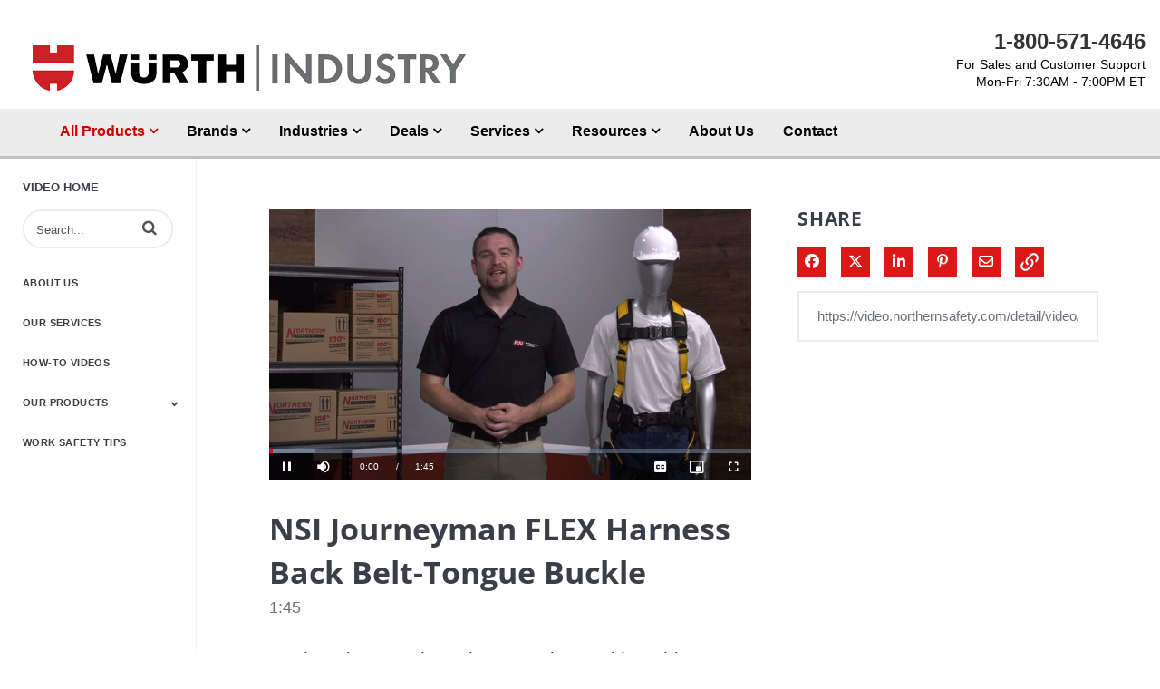

--- FILE ---
content_type: text/html; charset=UTF-8
request_url: https://video.northernsafety.com/detail/video/6004536102001/nsi-journeyman-flex-harness-back-belt-tongue-buckle
body_size: 19330
content:
<!DOCTYPE html>
<html lang="en-us">
  <head>
    <meta name="viewport" content="width=device-width, initial-scale=1">
    <meta charset="utf-8">
    
  <title>NSI Journeyman FLEX Harness Back Belt-Tongue Buckle - NSI Video Library</title>
  <meta property="og:title" content="NSI Journeyman FLEX Harness Back Belt-Tongue Buckle - NSI Video Library">
  <meta name="twitter:title" content="NSI Journeyman FLEX Harness Back Belt-Tongue Buckle - NSI Video Library">

<meta name="generator" content="Brightcove">
<meta http-equiv="x-ua-compatible" content="IE=edge">

<meta name="description" content="This harness offers unmatched durability, reliability, and value. It has been engineered to add comfort and reduce fatigue.">
<meta property="og:description" content="This harness offers unmatched durability, reliability, and value. It has been engineered to add comfort and reduce fatigue.">




<meta property="og:url" content="https://video.northernsafety.com/detail/video/6004536102001/nsi-journeyman-flex-harness-back-belt-tongue-buckle">

<meta property="og:image" content="https://cf-images.us-east-1.prod.boltdns.net/v1/jit/5737985336001/a35f48d4-7cbd-4581-acb4-2a5243371286/main/1280x720/52s810ms/match/image.jpg">
<meta property="og:image:url" content="https://cf-images.us-east-1.prod.boltdns.net/v1/jit/5737985336001/a35f48d4-7cbd-4581-acb4-2a5243371286/main/1280x720/52s810ms/match/image.jpg">
<link rel="image_src" href="https://cf-images.us-east-1.prod.boltdns.net/v1/jit/5737985336001/a35f48d4-7cbd-4581-acb4-2a5243371286/main/1280x720/52s810ms/match/image.jpg">

<meta name="twitter:description" content="This harness offers unmatched durability, reliability, and value. It has been engineered to add comfort and reduce fatigue.">
<meta name="twitter:image" content="https://cf-images.us-east-1.prod.boltdns.net/v1/jit/5737985336001/a35f48d4-7cbd-4581-acb4-2a5243371286/main/1280x720/52s810ms/match/image.jpg">
<meta name="twitter:image:width" content="480">
<meta name="twitter:image:height" content="270">

  <link rel="alternate" type="application/json+oembed" href="https://oembed.brightcove.com/?format=json&amp;maxwidth=480&amp;maxheight=270&amp;url=http%3A%2F%2Fplayers.brightcove.net%2F5737985336001%2FtPfPQ573g_default%2Findex.html%3FvideoId%3D6004536102001" title="NSI Journeyman FLEX Harness Back Belt-Tongue Buckle">
    <meta property="og:video:type" content="video/mp4">
    <meta property="og:video" content="https://fastly-signed-us-east-1-prod.brightcovecdn.com/media/v1/pmp4/static/clear/5737985336001/a35f48d4-7cbd-4581-acb4-2a5243371286/8ce6ea7e-7d6f-40a9-8c37-2d3430ee8f6e/main.mp4?fastly_token=[base64]">
    <meta property="og:video:secure_url" content="https://fastly-signed-us-east-1-prod.brightcovecdn.com/media/v1/pmp4/static/clear/5737985336001/a35f48d4-7cbd-4581-acb4-2a5243371286/8ce6ea7e-7d6f-40a9-8c37-2d3430ee8f6e/main.mp4?fastly_token=[base64]">


<meta name="twitter:card" content="player">



  <meta name="twitter:player" content="https://players.brightcove.net/5737985336001/tPfPQ573g_default/index.html?videoId=6004536102001">
  <meta name="twitter:player:width" content="480">
  <meta name="twitter:player:height" content="270">

    <meta name="twitter:player:stream" content="https://fastly-signed-us-east-1-prod.brightcovecdn.com/media/v1/pmp4/static/clear/5737985336001/a35f48d4-7cbd-4581-acb4-2a5243371286/8ce6ea7e-7d6f-40a9-8c37-2d3430ee8f6e/main.mp4?fastly_token=[base64]">
    <meta name="twitter:player:stream:content_type" content="video/mp4; codecs=&quot;avc1.42E01E1, mp4a.40.2&quot;">




      <link href="/stylesheet/catalogue/catalogue_theme_light" rel="stylesheet">
<link href="https//nsimagescdn.azureedge.net/static/favicon.png" rel="shortcut icon">

    
    
    
        <!-- Google Tag Manager -->
<script>(function(w,d,s,l,i){w[l]=w[l]||[];w[l].push({'gtm.start':
new Date().getTime(),event:'gtm.js'});var f=d.getElementsByTagName(s)[0],
j=d.createElement(s),dl=l!='dataLayer'?'&l='+l:'';j.async=true;j.src=
'https://www.googletagmanager.com/gtm.js?id='+i+dl;f.parentNode.insertBefore(j,f);
})(window,document,'script','dataLayer','GTM-MPB7RTK');</script>
<!-- End Google Tag Manager -->

    
  </head>

  <body class='bc-mobile-overflow'>
    

      <div class="customHeaderContainer content-editable" data-scope="site" data-id="customHeader" data-editor="customHtml" >
        
    <link rel="stylesheet" href="https://cdnjs.cloudflare.com/ajax/libs/font-awesome/4.7.0/css/font-awesome.min.css">
    <link rel="stylesheet" href="https://www.w3schools.com/w3css/4/w3.css">
    <script type="text/javascript">
        function myFunction() {
            var x = document.getElementById("myTopnav");
            if (x.className === "topnav") {
                x.className += " responsive";
            } else {
                x.className = "topnav";
            }
        }


/**/</script>

    <style>			
        .header {
            text-align: center;
            background: #fff;
			line-height: 1.42857;
			font-family: "Helvetica Neue", Helvetica ,Arial, sans-serif;
			font-size: 16px;
			color: #000;
            padding-top: 30px;
        }
		
		a {
			color: #c00;
		}
		
		a:hover {
			text-decoration: underline;
		}
		
        .topnav {
            /*overflow: hidden;*/
            background-color: #ececec;
            border-bottom: 3px solid #bfbfbf;
            font-weight: bold;
            min-height: 55px;
			padding: 0 50px;
        }

            .topnav a {
                float: left;
                display: block;
                color: #000;
                text-align: center;
                padding: 14px 16px;
                text-decoration: none;
                font-size: 16px;
                font-weight: bold;
            }

        /*.active {
            background-color: #465c83;
            color: white;
        }*/

        .topnav .icon {
            display: none;
        }

        .dropdown {
            float: left;
            /*overflow: hidden;*/
            font-weight: bold;
        }

            .dropdown .dropbtn {
                font-size: 16px;
                border: none;
                outline: none;
                color: #000;
                padding: 14px 16px;
                background-color: inherit;
                font-family: inherit;
                margin: 0;
                font-weight: bold;
            }
			
			
			.dropdown .dropbtn.all-products {
				color: #c00;
			}

        .dropdown-content {
            display: none;
            position: absolute;
            border-left: 1px solid #787878;
            border-bottom: 1px solid #787878;
            border-top: 2px solid #5f7396;
            border-right: 1px solid #787878;
            background-color: #fff;
            min-width: 200px;
            box-shadow: 0px 8px 16px 0px rgba(0,0,0,0.2);
            z-index: 999;
        }

            .dropdown-content a {
                float: none;
                color: black;
                padding: 12px 16px;
                text-decoration: none;
                display: block;
                text-align: left;
                color: #000;
                font-size: 16px;
                border-bottom: 1px solid #ececec;
            }

        .topnav a:hover, .dropdown:hover .dropbtn {
            background-color: #bfbfbf;
        }

        .dropdown-content a:hover {
            background-color: #ececec;
            color: #c00;
        }

        .dropdown:hover .dropdown-content {
            display: block;
        }

        .NSI-logo {
            float: left;
            max-width: 100%;
            height: 50px;
            margin: 20px;
        }

        @media screen and (max-width: 992px) {
            .topnav a:not(:first-child), .dropdown .dropbtn {
                display: none;
            }

            .topnav a.icon {
                float: right;
                display: block;
            }

            .right-header {
                display: none;
            }

            .NSI-logo {
                float: none;
            }
        }

        @media screen and (max-width: 992px) {
            .topnav.responsive {
                position: relative;
            }

                .topnav.responsive .icon {
                    position: absolute;
                    right: 0;
                    top: 0;
                }

                .topnav.responsive a {
                    float: none;
                    display: block;
                    text-align: left;
                }

                .topnav.responsive .dropdown {
                    float: none;
                }

                .topnav.responsive .dropdown-content {
                    position: relative;
                }

                .topnav.responsive .dropdown .dropbtn {
                    display: block;
                    width: 100%;
                    text-align: left;
                }
        }
		
		.right-header {
			padding: 50px 50px 0;
			text-align: right;
		}
		
		.contact-number {
			margin: 3px 0;
			font-size: 24px;
			color: #333;
			font-family: inherit;
			font-weight: bold;
			line-height: 1.1;
		}
		
		.right-header span {
			display: block;
			font-size: 85%;
		}
			
    </style>
    <div class="header">
        <div class="w3-cell-row">

            <div class="w3-container w3-cell w3-mobile left-header" style="width:50%">
               <a href="https://northernsafety.com" alt=Northern Safety and Industrial> <img src="https://nsimagescdn.azureedge.net/static/wurth-ind-logo-horizontal.png" alt="Wurth Industry" class="NSI-logo"></a>
            </div>

            <div class="w3-container w3-cell w3-mobile right-header">
                <div class="contact-number">1-800-571-4646</div>
				<span class="small">For Sales and Customer Support</span>
				<span class="small">Mon-Fri 7:30AM - 7:00PM ET</span>
            </div>
        </div>

        <div class="topnav" id="myTopnav">
            <div class="dropdown">
                <button class="dropbtn all-products">
                    All Products
                    <i class="fa fa-angle-down"></i>
                </button>
                <div class="dropdown-content">
                    <a href="https://www.northernsafety.com/categories/safety-products">Safety Products</a>
                    <a href="https://www.northernsafety.com/categories/industrial-supplies">Industrial 
 Supplies</a>
                    <a href="https://www.northernsafety.com/categories/first-aid">First Aid</a>
                    <a href="https://www.northernsafety.com/categories/signs">Signs</a>                   
                    <a href="https://www.northernsafety.com/categories/janitorial">Janitorial</a>
                    <a href="https://www.northernsafety.com/categories/material-handling">Material Handling</a>
                    <a href="https://www.northernsafety.com/categories/facility-maintenance">Facility Maintenance</a>
 <a href="https://www.northernsafety.com/New-Product-Showcase">New Product Showcase</a>
                </div>
            </div>
            <div class="dropdown">
                <button class="dropbtn">
                    Brands
                    <i class="fa fa-angle-down"></i>
                </button>
                <div class="dropdown-content">
                    <a href="https://www.northernsafety.com/Brands">Shop All Brands</a>
                    <a href="https://www.northernsafety.com/Brands/NSI">Northern Safety</a>
                    <a href="https://www.northernsafety.com/Brands/3M">3M</a>
                    <a href="https://www.northernsafety.com/brand/Acme">Acme</a>
                    <a href="https://www.northernsafety.com/Brand/Ansell">Ansell</a>
                    <a href="https://www.northernsafety.com/brand/dewalt">DeWALT</a>
                    <a href="https://www.northernsafety.com/brand/dupont">Dupont</a>
                    <a href="https://www.northernsafety.com/brand/dupont">Ergodyne</a>
                    <a href="https://www.northernsafety.com/Brand/honeywell">Honey Well</a>
                    <a href="https://www.northernsafety.com/brand/moldex">Moldex</a>
                    <a href="https://www.northernsafety.com/brand/MSA">MSA</a>
                    <a href="https://www.northernsafety.com/brand/National-Safety-Apparel">National Safety Apparel</a>
                    <a href="https://www.northernsafety.com/brand/PIP">PIP</a>
                    <a href="https://www.northernsafety.com/brand/SC-Johnson">SC Johnson</a>
                    <a href="https://www.northernsafety.com/brand/Sqwincher">Sqwincher</a>
                    <a href="https://www.northernsafety.com/brand/Timberland">Timberland PRO</a>
                </div>
            </div>
            <div class="dropdown">
                <button class="dropbtn">
                    Industries
                    <i class="fa fa-angle-down"></i>
                </button>
                <div class="dropdown-content">
                    <a href="https://www.northernsafety.com/Commercial_Specialty_Vehicle">Commercial & Specialty Vehicle</a>
                    <a href="https://www.northernsafety.com/Construction">Construction</a>
                    <a href="https://www.northernsafety.com/First-Responders">First Responders</a>
                    <a href="https://www.northernsafety.com/Food">Food</a>                   
                    <a href="https://www.northernsafety.com/Oil-Gas">Oil and Gas</a>
                    <a href="https://www.northernsafety.com/Pulp-Paper">Pulp and Paper</a>
                    <a href="https://www.northernsafety.com/Rail">Rail</a>
 <a href="https://www.northernsafety.com/Utilities">Utilities</a>
                </div>
            </div>
            <div class="dropdown">
                <button class="dropbtn">
                    Deals
                    <i class="fa fa-angle-down"></i>
                </button>
                <div class="dropdown-content">
                    <a href="https://www.northernsafety.com/Sale">Sale</a>
                   
                    <a href="https://www.northernsafety.com/Clearance">Clearance</a>
                </div>
            </div>
            <div class="dropdown">
                <button class="dropbtn">
                    Services
                    <i class="fa fa-angle-down"></i>
                </button>
                <div class="dropdown-content">
                    <a href="https://www.northernsafety.com/logo-it">Custom Express Printing</a>
                   <a href="https://www.northernsafety.com/government-contracts">Goverment Contracts</a>
                    <a href="https://www.northernsafety.com/vend">NSI Inventory Solutions</a>

                    <a href="https://www.northernsafety.com/technical-services">Technical Services</a>
                   <a href="https://www.northernsafety.com/advantage-plus-rx-safety-eyewear">Advantage+ Rx Safety Eyewear</a>
                    <a href="https://www.northernsafety.com/shoe-express">Shoe Express</a>
                   <a href="https://www.northernsafety.com/Direct-Connect-employee-voucher-program">Employee Voucher Program</a>
                    <a href="https://www.northernsafety.com/Industrial3DPrinting">Industrial 3D Printing</a>                   
                </div>
            </div>
            <div class="dropdown">
                <button class="dropbtn">
                    Resources
                    <i class="fa fa-angle-down"></i>
                </button>
                <div class="dropdown-content">
                    <a href="https://www.northernsafety.com/Order-Support">Order Support</a>
                    <a href="https://www.northernsafety.com/News">News & Information</a>
                    <a href="https://www.northernsafety.com/Glossary">Glossary of Terms</a>
                    <a href="https://www.northernsafety.com/Selection-Guides">Product Selection Guides</a>
                    <a href="https://www.northernsafety.com/hurricanes">Hurricanes</a>
                    <a href="https://www.northernsafety.com/Webinars">Webinars</a>
                </div>
            </div>
            <a href="https://www.northernsafety.com/About-Us">About Us</a>
            <a href="https://www.northernsafety.com/Contact">Contact</a>


            <a href="javascript:void(0);" style="font-size:15px;" class="icon" onclick="myFunction()">&#9776;</a>

            

    </div>

    </div>

      </div>

      
      

    <div class="site-container  bcg-has-sidebar-menu">
      <div id="main-header-logo-container" class="main-header-logo-container">
  <div class="main-header-logo">
    <a href="/" class="bcg-main-header-title content-editable append-pencil" data-id="mainHeaderTitle" data-editor="text" data-scope="site" data-placeholder=Home Link Text><div class="content-editable" data-id="" data-editor="richText">
    Video Home
</div>
</a>
  </div>
</div>


<header id="bcg-main-header" class="main-header bcg-main-header-hide bcg-burger-menu">
  <div class="bcg-main-nav-toggle-container">
    <button aria-controls="main-nav" aria-haspopup="true" aria-expanded="false" id="menu-button" aria-label="expand menu">
      <img class="main-nav-toggle" src="/bc-template/catalogue/5/templates/sites/catalogue/themes/catalogue_theme_light/images/burger.png" aria-hidden="true" alt="Menu"/>
      <span class="bcg-main-nav-toggle-label">Menu</span>
    </button>
    <img role="button" class="bcg-main-nav-close-tablet" src="/bc-template/catalogue/5/templates/sites/catalogue/images/Close.png" alt="close menu" aria-label="close menu" style="display: none;"/>
  </div>
  <div class="bcg-sidebar-header-logo">
    <a href="/" class="bcg-main-header-title content-editable append-pencil" data-id="mainHeaderTitle" data-editor="text" data-scope="site" data-placeholder=Home Link Text><div class="content-editable" data-id="" data-editor="richText">
    Video Home
</div>
</a>
  </div>

    <div class="main-header-search-icon main-header-search-open fa">
      <button class="expand-search-button" aria-label="expand search bar"></button>
    </div>
    <div class="main-header-search-container" role="search">
      <div class="main-header-search">
        <label for="bcg-search-input" class="sr-only">Enter terms to search videos</label>
        <input id="bcg-search-input" class="main-header-search-input" type="text" placeholder="Search...">
        <div class="main-header-search-close">
          <img role="button" tabindex="0" src="/bc-template/catalogue/5/templates/sites/catalogue/images/Close.png" aria-label="close search bar"/>
        </div>
        <div class="main-header-search-icon fa" aria-hidden="true" aria-label="perform search" role="button" tabindex="0"></div>

      </div>
    </div>

  <nav id="main-nav" class="main-nav" aria-hidden="false" >
    <img class="bcg-main-nav-close" src="/bc-template/catalogue/5/templates/sites/catalogue/images/Close.png" alt="close" />

    <ul class="main-nav-categories" id="main-nav-cat">
      <li class="main-nav-category main-nav-category-home">
        <a href="/">Home</a>
      </li>
        <li class="main-nav-category">

            <a href="/category/videos/about-us" >About Us</a>

        </li>
        <li class="main-nav-category">

            <a href="/category/videos/our-services" >Our Services</a>

        </li>
        <li class="main-nav-category">

            <a href="/category/videos/how-to-videos" >How-To Videos</a>

        </li>
        <li class="main-nav-category has-children">

            <a href="/category/videos/our-products" >Our Products</a>

            <button class="trigger-dropdown" aria-label="Toggle Submenu">
              <i class="fa fa-chevron-up"></i>
              <i class="fa fa-chevron-down"></i>
            </button>

            <ul class="main-nav-subcategories  hide-dropdown">
                <li class="main-nav-subcategory has-children">

      <a
        class="focusable"
        href="/category/videos/safety"
        tabindex="-1"
      >
        Safety
      </a>

      <button
        class="trigger-dropdown focusable"
        tabindex="-1"
      >
        <i class="fa fa-chevron-up"></i>
        <i class="fa fa-chevron-down"></i>
      </button>

      <ul class="main-nav-subcategories hide-dropdown">
          <li class="main-nav-subcategory">

      <a
        class="focusable"
        href="/category/videos/eye-protection"
        tabindex="-1"
      >
        Eye Protection
      </a>

  </li>
  <li class="main-nav-subcategory has-children">

      <a
        class="focusable"
        href="/category/videos/gloves"
        tabindex="-1"
      >
        Gloves
      </a>

      <button
        class="trigger-dropdown focusable"
        tabindex="-1"
      >
        <i class="fa fa-chevron-up"></i>
        <i class="fa fa-chevron-down"></i>
      </button>

      <ul class="main-nav-subcategories hide-dropdown">
          <li class="main-nav-subcategory">

      <a
        class="focusable"
        href="/category/videos/palm-coated"
        tabindex="-1"
      >
        Palm Coated
      </a>

  </li>
  <li class="main-nav-subcategory">

      <a
        class="focusable"
        href="/category/videos/cut-resistant"
        tabindex="-1"
      >
        Cut Resistant
      </a>

  </li>
  <li class="main-nav-subcategory">

      <a
        class="focusable"
        href="/category/videos/cold-resistant"
        tabindex="-1"
      >
        Cold Resistant
      </a>

  </li>
  <li class="main-nav-subcategory">

      <a
        class="focusable"
        href="/category/videos/disposable"
        tabindex="-1"
      >
        Disposable
      </a>

  </li>
  <li class="main-nav-subcategory">

      <a
        class="focusable"
        href="/category/videos/chemical-resistant"
        tabindex="-1"
      >
        Chemical Resistant
      </a>

  </li>
  <li class="main-nav-subcategory">

      <a
        class="focusable"
        href="/category/videos/leather"
        tabindex="-1"
      >
        Leather
      </a>

  </li>
  <li class="main-nav-subcategory">

      <a
        class="focusable"
        href="/category/videos/driver-s"
        tabindex="-1"
      >
        Driver&#x27;s
      </a>

  </li>
  <li class="main-nav-subcategory">

      <a
        class="focusable"
        href="/category/videos/heat-resistant"
        tabindex="-1"
      >
        Heat Resistant
      </a>

  </li>
  <li class="main-nav-subcategory">

      <a
        class="focusable"
        href="/category/videos/welding"
        tabindex="-1"
      >
        Welding
      </a>

  </li>
  <li class="main-nav-subcategory">

      <a
        class="focusable"
        href="/category/videos/jersey"
        tabindex="-1"
      >
        Jersey
      </a>

  </li>
  <li class="main-nav-subcategory">

      <a
        class="focusable"
        href="/category/videos/string-knit"
        tabindex="-1"
      >
        String Knit
      </a>

  </li>
  <li class="main-nav-subcategory">

      <a
        class="focusable"
        href="/category/videos/mechanic-s"
        tabindex="-1"
      >
        Mechanic&#x27;s
      </a>

  </li>
  <li class="main-nav-subcategory">

      <a
        class="focusable"
        href="/category/videos/anti-vibration"
        tabindex="-1"
      >
        Anti-Vibration
      </a>

  </li>

      </ul>
  </li>
  <li class="main-nav-subcategory">

      <a
        class="focusable"
        href="/category/videos/clothing"
        tabindex="-1"
      >
        Clothing
      </a>

  </li>
  <li class="main-nav-subcategory">

      <a
        class="focusable"
        href="/category/videos/head-and-face-protection"
        tabindex="-1"
      >
        Head and Face Protection
      </a>

  </li>
  <li class="main-nav-subcategory">

      <a
        class="focusable"
        href="/category/videos/hearing-protection"
        tabindex="-1"
      >
        Hearing Protection
      </a>

  </li>
  <li class="main-nav-subcategory">

      <a
        class="focusable"
        href="/category/videos/respiratory-protection"
        tabindex="-1"
      >
        Respiratory Protection
      </a>

  </li>
  <li class="main-nav-subcategory">

      <a
        class="focusable"
        href="/category/videos/gas-instrumentation"
        tabindex="-1"
      >
        Gas Instrumentation
      </a>

  </li>
  <li class="main-nav-subcategory">

      <a
        class="focusable"
        href="/category/videos/fall-protection"
        tabindex="-1"
      >
        Fall Protection
      </a>

  </li>
  <li class="main-nav-subcategory">

      <a
        class="focusable"
        href="/category/videos/confined-space"
        tabindex="-1"
      >
        Confined Space
      </a>

  </li>
  <li class="main-nav-subcategory">

      <a
        class="focusable"
        href="/category/videos/communication-systems"
        tabindex="-1"
      >
        Communication Systems
      </a>

  </li>
  <li class="main-nav-subcategory">

      <a
        class="focusable"
        href="/category/videos/foot-protection"
        tabindex="-1"
      >
        Foot Protection
      </a>

  </li>
  <li class="main-nav-subcategory">

      <a
        class="focusable"
        href="/category/videos/ergonomics"
        tabindex="-1"
      >
        Ergonomics
      </a>

  </li>
  <li class="main-nav-subcategory">

      <a
        class="focusable"
        href="/category/videos/traffic-safety-supplies"
        tabindex="-1"
      >
        Traffic Safety Supplies
      </a>

  </li>

      </ul>
  </li>
  <li class="main-nav-subcategory">

      <a
        class="focusable"
        href="/category/videos/industrial"
        tabindex="-1"
      >
        Industrial
      </a>

  </li>
  <li class="main-nav-subcategory">

      <a
        class="focusable"
        href="/category/videos/janitorial"
        tabindex="-1"
      >
        Janitorial
      </a>

  </li>
  <li class="main-nav-subcategory">

      <a
        class="focusable"
        href="/category/videos/first-aid"
        tabindex="-1"
      >
        First Aid
      </a>

  </li>
  <li class="main-nav-subcategory">

      <a
        class="focusable"
        href="/category/videos/material-handling"
        tabindex="-1"
      >
        Material Handling
      </a>

  </li>
  <li class="main-nav-subcategory">

      <a
        class="focusable"
        href="/category/videos/signs"
        tabindex="-1"
      >
        Signs
      </a>

  </li>

            </ul>
        </li>
        <li class="main-nav-category">

            <a href="/category/videos/work-safety-tips" >Work Safety Tips</a>

        </li>
    </ul>
  </nav>

    





</header>



      <div class="main-content" role="main">
        <div class="bcg-fixed-width-container">
            
  

<div class="video-detail">
    <div class="bcg-video-container">
      <div class="video-detail-video">
          <div style="width:100%;height:100%;display:block" itemscope itemtype="http://schema.org/VideoObject" itemprop="video">
    <style>
      .video-and-pigeonhole-container {
        width: 100%;
        height: 100%;
        display: flex;
      }
      @media only screen and (max-width: 767px) {
        .video-and-pigeonhole-container {
          flex-direction: column;
        }
      }

      .video-with-reactions {
        width: 100%;
        height: 100%;
        position: relative;
      }

      .video-js {
        height: 100% !important;
        width: 100% !important;
      }

      .video-js .vjs-poster {
        background-color: transparent;
        background-size: 100% 100%;
        background-repeat: no-repeat;
        height: 100%;
      }

      .pigeonhole-reactions-iframe {
        width: 100%;
        max-width: 200px;
        height: 100%;
        max-height: 34px;
        display: flex;
        justify-content: flex-end;
        position: absolute;
        bottom: 156px;
        right: 1px;
        pointer-events: none;
      }
      @media only screen and (max-width: 767px) {
        .pigeonhole-reactions-iframe {
          bottom: 73px;
        }
      }

      .pigeonhole-reactions-iframe .iframe-wrap {
        max-width: 202px;
        pointer-events: auto;
      }
      @media only screen and (max-width: 767px) {
        .pigeonhole-reactions-iframe .iframe-wrap {
          height: 70px;
        }
      }

      .pigeonhole-chat {
        display: none;
      }
      .pigeonhole-chat--visible {
        display: flex;
        width: 426px;
        height: 100%;
      }
      @media only screen and (max-width: 767px) {
        .pigeonhole-chat--visible {
          width: 100%;
          height: 400px;
          flex-shrink: 0;
        }
      }

      .pigeonhole-chat--visible > iframe {
        width: 100%;
        height: 100%;
        border: 0;
        background: none;
      }
    </style>



            <video
              id="performPlayer" 
              data-video-id="6004536102001"
              data-video-source="brightcove"
              data-video-name="NSI Journeyman FLEX Harness Back Belt-Tongue Buckle"
              data-video-description="This harness offers unmatched durability, reliability, and value. It has been engineered to add comfort and reduce fatigue."
              data-bc-experience="NSI Video Library"
              class="video-js" controls 
              
              playsinline
              
            ></video>



        <meta itemprop="name" content="NSI Journeyman FLEX Harness Back Belt-Tongue Buckle">
        <link itemprop="thumbnailURL" content="https://cf-images.us-east-1.prod.boltdns.net/v1/jit/5737985336001/a35f48d4-7cbd-4581-acb4-2a5243371286/main/1280x720/52s810ms/match/image.jpg">
        <span itemprop="thumbnail" itemscope itemtype="http://schema.org/ImageObject">
          <link itemprop="url" href="https://cf-images.us-east-1.prod.boltdns.net/v1/jit/5737985336001/a35f48d4-7cbd-4581-acb4-2a5243371286/main/1280x720/52s810ms/match/image.jpg">
        </span>

        <link itemprop="embedURL" content="https://players.brightcove.net/5737985336001/tPfPQ573g_default/index.html?videoId=6004536102001">
        <meta itemprop="duration" content="PT1M45.621S">
        <meta itemprop="description" content="This harness offers unmatched durability, reliability, and value. It has been engineered to add comfort and reduce fatigue.">
        <meta itemprop="uploadDate" content="2019-02-20T15:45:34.822Z">


  </div>


      </div>
    </div>

    <div class="video-detail-info">
      <h1 class="video-detail-title">NSI Journeyman FLEX Harness Back Belt-Tongue Buckle</h1>
      <p class="video-detail-duration">1:45</p>
      

      <ul class="share-list bcg-share-list-mobile">
          <li>
            <a href="https://www.facebook.com/dialog/share?app_id=870555336312529&amp;display=popup&amp;href=https%3A%2F%2Fvideo.northernsafety.com%2Fdetail%2Fvideo%2F6004536102001%2Fnsi-journeyman-flex-harness-back-belt-tongue-buckle&amp;caption=From%20NSI%20Video%20Library&amp;name=NSI%20Journeyman%20FLEX%20Harness%20Back%20Belt-Tongue%20Buckle&amp;picture=https%3A%2F%2Fcf-images.us-east-1.prod.boltdns.net%2Fv1%2Fjit%2F5737985336001%2Fa35f48d4-7cbd-4581-acb4-2a5243371286%2Fmain%2F1280x720%2F52s810ms%2Fmatch%2Fimage.jpg&amp;redirect_uri=https%3A%2F%2Fredirect.bcvp0rtal.com%2Ffb%2F131657%3Fredirect%3Dhttps%253A%252F%252Fvideo.northernsafety.com&amp;description=This%20harness%20offers%20unmatched%20durability%2C%20reliability%2C%20and%20value.%20It%20has%20been%20engineered%20to%20add%20comfort%20and%20reduce%20fatigue." target="_blank" rel="nofollow" data-media="facebook">
              <i class="fa-brands fa-facebook-f"></i>
              <span class="sr-only">
                Share on Facebook
              </span>
            </a>
          </li>

          <li>
            <a href="https://twitter.com/intent/tweet?text=Check%20out%20this%20site!%20https%3A%2F%2Fvideo.northernsafety.com%2Fdetail%2Fvideo%2F6004536102001%2Fnsi-journeyman-flex-harness-back-belt-tongue-buckle" target="_blank" rel="nofollow" data-media="twitter">
              <i class="fa-brands fa-x-twitter"></i>
              <span class="sr-only">
                Share on X
              </span>
            </a>
          </li>


          <li>
            <a href="https://www.linkedin.com/shareArticle?mini=true&amp;url=https%3A%2F%2Fvideo.northernsafety.com%2Fdetail%2Fvideo%2F6004536102001%2Fnsi-journeyman-flex-harness-back-belt-tongue-buckle&amp;title=NSI%20Journeyman%20FLEX%20Harness%20Back%20Belt-Tongue%20Buckle&amp;source=NSI%20Video%20Library&amp;summary=This%20harness%20offers%20unmatched%20durability%2C%20reliability%2C%20and%20value.%20It%20has%20been%20engineered%20to%20add%20comfort%20and%20reduce%20fatigue." target="_blank" rel="nofollow" data-media="linkedin">
              <i class="fa-brands fa-linkedin-in"></i>
              <span class="sr-only">
                Share on LinkedIn
              </span>
            </a>
          </li>


          <li>
            <a href="https://pinterest.com/pin/create/button/?url=https%3A%2F%2Fvideo.northernsafety.com%2Fdetail%2Fvideo%2F6004536102001%2Fnsi-journeyman-flex-harness-back-belt-tongue-buckle&amp;media=https%3A%2F%2Fcf-images.us-east-1.prod.boltdns.net%2Fv1%2Fjit%2F5737985336001%2Fa35f48d4-7cbd-4581-acb4-2a5243371286%2Fmain%2F1280x720%2F52s810ms%2Fmatch%2Fimage.jpg&amp;description=This%20harness%20offers%20unmatched%20durability%2C%20reliability%2C%20and%20value.%20It%20has%20been%20engineered%20to%20add%20comfort%20and%20reduce%20fatigue." target="_blank" rel="nofollow" data-media="pinterest">
              <i class="fa-brands fa-pinterest-p"></i>
              <span class="sr-only">
                Pin on Pinterest
              </span>
            </a>
          </li>

          <li>
            <a href="mailto:?subject=NSI%20Journeyman%20FLEX%20Harness%20Back%20Belt-Tongue%20Buckle&amp;body=This%20harness%20offers%20unmatched%20durability%2C%20reliability%2C%20and%20value.%20It%20has%20been%20engineered%20to%20add%20comfort%20and%20reduce%20fatigue.%0A%0Ahttps%3A%2F%2Fvideo.northernsafety.com%2Fdetail%2Fvideo%2F6004536102001%2Fnsi-journeyman-flex-harness-back-belt-tongue-buckle" rel="nofollow" data-media="email">
              <i class="fa-regular fa-envelope"></i>
              <span class="sr-only">
                Share via Email
              </span>
            </a>
          </li>
      </ul>

      <div class="bcg-video-detail-tabs" role="tablist">
        <div role="tab" class="bcg-video-detail-tab bcg-video-detail-tab-active bcg-video-detail-tab-two-column" id="tab1" tabindex="0" aria-selected="true">Description</div>
        <div role="tab" class="bcg-video-detail-tab bcg-video-detail-tab-two-column" id="tab3" tabindex="-1">Related Videos</div>
      </div>
      <div class="bcg-video-detail-container bcg-video-detail-description" id="tab1C" role="tabpanel">
        <p>Design elements have been engineered into this harness to add comfort and reduce fatigue. NS® Journeyman FLEX aluminum harness features back and side D-rings, tongue buckle leg straps, quick connect chest straps, aluminum components, and premium padded shoulder yoke and legs. Tighter web construction offers added strength and longer life while maintaining pliability for ease of movement. Lightweight electro-plated aluminum D-rings, torso and belt adjusters reduce weight and fatigue throughout the day. Strategically positioned hip D-rings for optimized work positioning. Re-engineered padding on the shoulders, waist, and legs for added all day comfort. Ergonomic waist pad with integrated reinforcement elements provides rigid support.</p>
        <div class="bcg-video-detail-description-view-more">View More</div>
        <div class="bcg-video-detail-description-view-less">View Less</div>
      </div>

      

    </div>
    <div class="bcg-video-detail-container bcg-video-detail-right-column" role="tabpanel" aria-hidden="false" style="display: none;" id="tab3C">
      <div class="bcg-share-container">
        <div class="bcg-section-header">
          <h2>Share</h2>
        </div>

        <ul class="share-list">
            <li>
              <a href="https://www.facebook.com/dialog/share?app_id=870555336312529&amp;display=popup&amp;href=https%3A%2F%2Fvideo.northernsafety.com%2Fdetail%2Fvideo%2F6004536102001%2Fnsi-journeyman-flex-harness-back-belt-tongue-buckle&amp;caption=From%20NSI%20Video%20Library&amp;name=NSI%20Journeyman%20FLEX%20Harness%20Back%20Belt-Tongue%20Buckle&amp;picture=https%3A%2F%2Fcf-images.us-east-1.prod.boltdns.net%2Fv1%2Fjit%2F5737985336001%2Fa35f48d4-7cbd-4581-acb4-2a5243371286%2Fmain%2F1280x720%2F52s810ms%2Fmatch%2Fimage.jpg&amp;redirect_uri=https%3A%2F%2Fredirect.bcvp0rtal.com%2Ffb%2F131657%3Fredirect%3Dhttps%253A%252F%252Fvideo.northernsafety.com&amp;description=This%20harness%20offers%20unmatched%20durability%2C%20reliability%2C%20and%20value.%20It%20has%20been%20engineered%20to%20add%20comfort%20and%20reduce%20fatigue." target="_blank" rel="nofollow" data-media="facebook">
                <i class="fa-brands fa-facebook-f"></i>
                <span class="sr-only">
                  Share on Facebook
                </span>
              </a>
            </li>

            <li>
              <a href="https://twitter.com/intent/tweet?text=Check%20out%20this%20site!%20https%3A%2F%2Fvideo.northernsafety.com%2Fdetail%2Fvideo%2F6004536102001%2Fnsi-journeyman-flex-harness-back-belt-tongue-buckle" target="_blank" rel="nofollow" data-media="twitter">
                <i class="fa-brands fa-x-twitter"></i>
                <span class="sr-only">
                  Share on X
                </span>
              </a>
            </li>


            <li>
              <a href="https://www.linkedin.com/shareArticle?mini=true&amp;url=https%3A%2F%2Fvideo.northernsafety.com%2Fdetail%2Fvideo%2F6004536102001%2Fnsi-journeyman-flex-harness-back-belt-tongue-buckle&amp;title=NSI%20Journeyman%20FLEX%20Harness%20Back%20Belt-Tongue%20Buckle&amp;source=NSI%20Video%20Library&amp;summary=This%20harness%20offers%20unmatched%20durability%2C%20reliability%2C%20and%20value.%20It%20has%20been%20engineered%20to%20add%20comfort%20and%20reduce%20fatigue." target="_blank" rel="nofollow" data-media="linkedin">
                <i class="fa-brands fa-linkedin-in"></i>
                <span class="sr-only">
                  Share on LinkedIn
                </span>
              </a>
            </li>


            <li>
              <a href="https://pinterest.com/pin/create/button/?url=https%3A%2F%2Fvideo.northernsafety.com%2Fdetail%2Fvideo%2F6004536102001%2Fnsi-journeyman-flex-harness-back-belt-tongue-buckle&amp;media=https%3A%2F%2Fcf-images.us-east-1.prod.boltdns.net%2Fv1%2Fjit%2F5737985336001%2Fa35f48d4-7cbd-4581-acb4-2a5243371286%2Fmain%2F1280x720%2F52s810ms%2Fmatch%2Fimage.jpg&amp;description=This%20harness%20offers%20unmatched%20durability%2C%20reliability%2C%20and%20value.%20It%20has%20been%20engineered%20to%20add%20comfort%20and%20reduce%20fatigue." target="_blank" rel="nofollow" data-media="pinterest">
                <i class="fa-brands fa-pinterest-p"></i>
                <span class="sr-only">
                  Pin on Pinterest
                </span>
              </a>
            </li>

            <li>
              <a href="mailto:?subject=NSI%20Journeyman%20FLEX%20Harness%20Back%20Belt-Tongue%20Buckle&amp;body=This%20harness%20offers%20unmatched%20durability%2C%20reliability%2C%20and%20value.%20It%20has%20been%20engineered%20to%20add%20comfort%20and%20reduce%20fatigue.%0A%0Ahttps%3A%2F%2Fvideo.northernsafety.com%2Fdetail%2Fvideo%2F6004536102001%2Fnsi-journeyman-flex-harness-back-belt-tongue-buckle" rel="nofollow" data-media="email">
                <i class="fa-regular fa-envelope"></i>
                <span class="sr-only">
                  Share via Email
                </span>
              </a>
            </li>

          <li class="share-copy-link">
            <svg role="button" tabindex="0" aria-label="Copy URL to clipboard" class="bcg-link-icon" viewBox="-3 -3 30 30">
              <path d="M10.59,13.41C11,13.8 11,14.44 10.59,14.83C10.2,15.22 9.56,15.22 9.17,14.83C7.22,12.88 7.22,9.71 9.17,7.76V7.76L12.71,4.22C14.66,2.27 17.83,2.27 19.78,4.22C21.73,6.17 21.73,9.34 19.78,11.29L18.29,12.78C18.3,11.96 18.17,11.14 17.89,10.36L18.36,9.88C19.54,8.71 19.54,6.81 18.36,5.64C17.19,4.46 15.29,4.46 14.12,5.64L10.59,9.17C9.41,10.34 9.41,12.24 10.59,13.41M13.41,9.17C13.8,8.78 14.44,8.78 14.83,9.17C16.78,11.12 16.78,14.29 14.83,16.24V16.24L11.29,19.78C9.34,21.73 6.17,21.73 4.22,19.78C2.27,17.83 2.27,14.66 4.22,12.71L5.71,11.22C5.7,12.04 5.83,12.86 6.11,13.65L5.64,14.12C4.46,15.29 4.46,17.19 5.64,18.36C6.81,19.54 8.71,19.54 9.88,18.36L13.41,14.83C14.59,13.66 14.59,11.76 13.41,10.59C13,10.2 13,9.56 13.41,9.17Z" />
            </svg>
          </li>
        </ul>
      </div>

      <input
        class="bcg-share-link"
        type="text"
        tabindex="-1"
        aria-hidden="true"
        onclick="this.select()"
      />

          






    </div>
</div>

        </div>
      </div>
    </div>


      <div class="customFooterContainer content-editable" data-scope="site" data-id="customFooter" data-editor="customHtml" >
        
<link rel="stylesheet" href="https://www.w3schools.com/w3css/4/w3.css">
<link rel="stylesheet" href="https://cdnjs.cloudflare.com/ajax/libs/font-awesome/4.7.0/css/font-awesome.min.css">



<style>
    #footer {
        margin: auto;
		line-height: 1.42857;
		font-family: "Helvetica Neue", Helvetica ,Arial, sans-serif;
		font-size: 16px;
    }

        #footer a {
            color: #000;
            text-decoration: none;
        }

            #footer a:hover {
                text-decoration: underline;
                color: #c00;
                cursor: pointer;
            }

        #footer ul {
            list-style-type: none;
            line-height: 1.8;
        }

    .w3-theme-red {
            color: #c00;
            
        }

    .w3-theme-darkblue {
        color: #000;
        background-color: #ececec !important
    }

    .w3-theme-grey {
        background-color: #bfbfbf !important
    }

    .w3-theme-lightblue {
        background-color: #f1f6fd !important
    }

    .fa:hover {
        opacity: 0.7;
    }

    .fa-facebook {
        background: #3B5998;
        color: white !important;
        padding: 15px !important;
        font-size: 20px !important;
        width: 50px;
        text-align: center;
        text-decoration: none !important;
        margin: 4px 2px 2px 2px;
    }

    .fa-twitter {
        background: #55ACEE;
        color: white !important;
        padding: 15px !important;
        font-size: 20px !important;
        width: 50px;
        text-align: center;
        text-decoration: none !important;
        margin: 4px 2px 2px 2px;
    }

    .fa-youtube {
        background: #bb0000;
        color: white !important;
        padding: 15px !important;
        font-size: 20px !important;
        width: 50px;
        text-align: center;
        text-decoration: none !important;
        margin: 4px 2px 2px 2px;
    }

    .social {
        text-align: right;
        padding: 20px 5px;
    }

    .footer-bottom {
        border-top: 1px solid #ececec;
        padding: 10px 0;
        font-size: 16px;
    }

    .footer-middle {
        padding-top: 20px;
    }

    .footer-left {
        text-align: left
    }

    .footer-right {
        text-align: right;
    }

    .pad-top-10 {
        padding-top: 10px
    }
    .accordian{
            display:none;
        }
    @media screen and (max-width: 993px) {
        .social, .social-icon, .footer-right, .footer-middle {
            text-align: center;
            }
        .mission-statement{
            max-width: 375px;
            margin: 0 auto;
        }
        .accordian {
            display:block;
        }
        .footer-middle {
        display:none;
        }
    }
	
	.footer-left {
		text-align: center;
	}
	
     .acc-button {
        padding: 0px 16px;
        border-bottom:1px solid #ccc;
        margin:0;
        font-weight:bold !important;
        color:#2b3951;
        }
        .w3-button.w3-block {
        text-align: left;
        }
    
     #footer {
        margin: auto; 
        line-height: 1.8;
        font-size:16px;
        }

        #footer a {
            color: #000;
            text-decoration: none;
        }

        #footer a:hover {
            text-decoration: underline;
            color: #c00;
            cursor: pointer;
        }

        #footer ul {
            list-style-type: none;
         }   

        #footer h5 {
            font-weight:bold;
            font-family:Helvetica Neue",Helvetica,Arial,sans-serif";
            color:#2b3951;

        }
       
        .w3-btn:hover {
            box-shadow: 0 2px 3px 0 rgba(0,0,0,0.2), 0 3px 9px 0 rgba(0,0,0,0.19) !important;
        }
        .fa-angle-down {
            font-weight:bold;
        }
            

</style>

    <div id="footer">

        <div class="w3-row">
            <div class="w3-container w3-col w3-center w3-theme-darkblue w3-padding-16 " style="min-height:50px;">
                Customer Service  7:30am - 7:00pm   ET Mon-Fri <b>1-800-571-4646</b>
            </div>
        </div>
        <div class="w3-row w3-theme-grey w3-padding-large" style="min-height:70px; text-align: center;">
            <div class="w3-container w3-col social-icon">
                <a href="http://www.facebook.com/WurthNSI" target="_blank" class="fa fa-facebook"></a>
                <a href="http://www.twitter.com/WurthNSI" target="_blank" class="fa fa-twitter"></a>
                <a href="http://www.youtube.com/@WurthNSI" target="_blank" class="fa fa-youtube"></a>
            </div>
        </div>

        <div class="w3-row">
            <div class="w3-container w3-col 12 footer-middle">
                <div class="w3-container w3-col l4 m4">
                    <ul>
                        <li><strong>About Us</strong> </li>
                        <li><a href="https://www.northernsafety.com/About-Us">Our Vision </a></li>
                        <li><a href="https://www.northernsafety.com/Brands/NSI">NSI Brands</a></li>
                        <li><a href="https://www.northernsafety.com/Sustainability">Sustainability</a></li>
                        <li><a href="https://www.wurthindustry.com/en/wina/careers_wina/careers_careers.php">Career Opportunities</a></li>
                        <li><a href="https://www.northernsafety.com/Accessibility-Statement">Accessibility Statement</a></li>
                    </ul>
                </div>


                <div class="w3-container w3-col l4 m4">
                    <ul>
                        <li><strong>Resources</strong> </li>
                        <li><a href="https://www.northernsafety.com/Order-Support">Order Support</a></li>
                        <li><a href="https://www.northernsafety.com/News">News & Information </a>
                        <li>
                        <li><a href="https://www.northernsafety.com/Glossary">Glossary of Terms</a></li>
                        <li><a href="https://www.northernsafety.com/Selection-Guides"><nobr>Product Selection Guides</nobr></a></li>
                        <li><a href="https://www.northernsafety.com/Site-Map">Site Map</a></li>
                    </ul>
                </div>


                <div class="w3-container w3-col l4 m4">
                    <ul>
                        <li><strong>Help</strong> </li>
                        <li><a href="https://www.northernsafety.com/Contact">Contact Us</a></li>
                        <li><a href="https://www.northernsafety.com/FAQ">FAQ</a></li>
                    </ul>
                </div>
            </div>
            <!--Hide/Show Accordian for Footer Middle Links-->
            <div id="footer" class="accordian">
                <button onclick="accordian('Acc1')" class="w3-btn w3-block w3-left-align acc-button">
                    <h5>About Us<i class="fa fa-angle-down w3-right w3-theme-red"></i></h5>
                </button>
                <div id="Acc1" class="w3-hide w3-container w3-left-align">
                    <a href="https://www.northernsafety.com/About-Us" class="w3-button w3-block">Our Vision </a>
                    <a href="https://www.northernsafety.com/Brands/NSI" class="w3-button w3-block ">NSI Brands</a>
                    <a href="https://www.northernsafety.com/Sustainability" class="w3-button w3-block ">Sustainability</a>
                    <a href="https://www.northernsafety.com/Career-Opportunities" class="w3-button w3-block ">Career Opportunities</a>
                    <a href="https://www.northernsafety.com/Accessibility-Statement" class="w3-button w3-block ">Accessibility Statement</a>
                </div>
                <button onclick="accordian('Acc2')" class="w3-btn w3-block w3-left-align acc-button">
                    <h5>Resources<i class="fa fa-angle-down w3-right w3-theme-red"></i></h5>
                </button>
                <div id="Acc2" class="w3-hide w3-container">
                    <a href="https://www.northernsafety.com/Order-Support" class="w3-button w3-block">Order Support</a>
                    <a href="https://www.northernsafety.com/News" class="w3-button w3-block">News & Information </a>
                    <a href="https://www.northernsafety.com/Glossary" class="w3-button w3-block">Glossary of Terms</a>
                    <a href="https://www.northernsafety.com/Selection-Guides" class="w3-button w3-block"><nobr>Product Selection Guides</nobr></a>
                    <a href="https://www.northernsafety.com/Site-Map" class="w3-button w3-block">Site Map</a>
                </div>
                <button onclick="accordian('Acc3')" class="w3-btn w3-block w3-left-align acc-button">
                    <h5>Help<i class="fa fa-angle-down w3-right w3-theme-red"></i></h5>
                </button>
                <div id="Acc3" class="w3-hide w3-container">
                    <a href="https://www.northernsafety.com/Contact" class="w3-button w3-block">Contact Us</a>
                    <a href="https://www.northernsafety.com/FAQ" class="w3-button w3-block">FAQ</a>
                </div>

            </div>
            <script>
                function accordian(id) {
                    var x = document.getElementById(id);
                    if (x.className.indexOf("w3-show") == -1) {
                        x.className += " w3-show";
                    } else {
                        x.className = x.className.replace(" w3-show", "");
                    }
                }
            </script>
        </div>
    </div>


            <div class="w3-row footer-bottom">
                <div class="w3-container w3-padding-16">
                    <div class="w3-col 12 footer-left">
                        <a href="http://www.bbb.org/buffalo/Business-Reviews/safety-equipment-and-clothing/northern-safety-co-inc-in-utica-ny-61000548/" target="_blank"><img src="https://nsimagescdn.azureedge.net/static/bbb_logo.gif" alt="BBB Online Reliability Program" border="0"></a>
                        <!-- <img src="https://seal.digicert.com/seals/cascade/?s=b6Vz1oi_,13,s,www.northernsafety.com&allow-test-seal"
          alt="DigiCert Seal" style="margin: 0 5px;">-->
                        <div class="pad-top-10">
                            Northern Safety Co., Inc.<br>
                            PO Box 4250. Utica, NY 13504-4250<br>
                            Phone: 1-800-571-4646<br>
                            Fax: 1-800-635-1591
                        <div class="pad-top-10">Copyright © 2021 Northern Safety Co., Inc.</div></div>
                    </div>
                    <!--<div class="pad-top-10"><a id="userStringClick">View User String</a> <span id="userString" style="display: none;">Mozilla/5.0 (Linux; Android 6.0; Nexus 5 Build/MRA58N) AppleWebKit/537.36 (KHTML, like Gecko) Chrome/74.0.3729.131 Mobile Safari/537.36</span></div>-->
                </div>
            </div>
        

      </div>

    <div class="overlay share-overlay">
  <div class="overlay-bg"></div>
  <div class="overlay-content">
    <div class="overlay-header">
      <h2>Share this video</h2>
      <i class="fa overlay-close"></i>
    </div>
    <div class="overlay-info">
      <h3 class="overlay-subhead">Embed</h3>
      <div class="share-embed"><textarea readonly="readonly"></textarea></div>
      <div class="share-edit-area">
        Size: <input type="text" class="share-edit-width" data-default="600" value="600"> x <input type="text" class="share-edit-height" data-default="400" value="400"> pixels
      </div>
    </div>
  </div>
</div>


    <script>
  // Make all assembers' output available for front end consumption
  (function (global) {
    global.bcGallery = global.bcGallery || {};
    global.bcGallery.filteredAssemblerData = {"site":{"id":"5cd46be3a91df145fa722d30","name":"NSI\x20Video\x20Library","slug":"site-131657","agenda":[],"sponsorGroups":[],"search":{"enabled":true},"sorting":{"enabled":false},"activePage":"detail","share":{"inlinePlayback":{"facebook":true,"twitter":true,"gplus":false,"linkedin":false,"pinterest":false},"media":{"facebook":true,"facebookMsgEnabled":false,"facebookCustomMsg":"","twitter":true,"twitterMsgEnabled":false,"twitterCustomMsg":"","gplusMsgEnabled":false,"linkedin":true,"linkedinMsgEnabled":false,"linkedinCustomMsg":"","tumblrMsgEnabled":false,"pinterest":true,"pinterestMsgEnabled":false,"pinterestCustomMsg":"","email":true,"emailMsgEnabled":false,"emailCustomMsg":"","emailCustomSubj":"","link":false,"code":false},"color":"light","colorWasSelected":false},"redirect":{"baseUrl":"https:\x2F\x2Fredirect.bcvp0rtal.com\x2F","redirectUrl":"https:\x2F\x2Fvideo.northernsafety.com","facebookAppId":870555336312529},"isMobile":false,"autoplayNext":false,"disableAutoStart":false,"relatedLinks":false,"subPath":"","isEdit":false,"useLongDescription":true,"useInlinePlaybackMobile":true,"useMultiLingualAudio":false,"dynamicCustom":{"burgerMenu":false,"hideCarouselThumbnails":true,"hideCarouselChevrons":false,"groupedFooter":false,"showFullVideoDescription":false,"liveEventStatusURL":"https:\x2F\x2Fportals.assets.brightcove.com\x2Flive-status\x2F5a996b86e7eacc0001473187\x2F5cd46be3a91df145fa722d30.json"},"addons":{"ga":{"trackingId":""},"gtm":{"head":"\x3C\x21--\x20Google\x20Tag\x20Manager\x20--\x3E\n\x3Cscript\x3E\x28function\x28w,d,s,l,i\x29{w[l]\x3Dw[l]\x7C\x7C[]\x3Bw[l].push\x28{\x27gtm.start\x27:\nnew\x20Date\x28\x29.getTime\x28\x29,event:\x27gtm.js\x27}\x29\x3Bvar\x20f\x3Dd.getElementsByTagName\x28s\x29[0],\nj\x3Dd.createElement\x28s\x29,dl\x3Dl\x21\x3D\x27dataLayer\x27\x3F\x27\x26l\x3D\x27\x2Bl:\x27\x27\x3Bj.async\x3Dtrue\x3Bj.src\x3D\n\x27https:\x2F\x2Fwww.googletagmanager.com\x2Fgtm.js\x3Fid\x3D\x27\x2Bi\x2Bdl\x3Bf.parentNode.insertBefore\x28j,f\x29\x3B\n}\x29\x28window,document,\x27script\x27,\x27dataLayer\x27,\x27GTM-MPB7RTK\x27\x29\x3B\x3C\x2Fscript\x3E\n\x3C\x21--\x20End\x20Google\x20Tag\x20Manager\x20--\x3E","body":""},"disqus":{"shortname":""},"twitter":{"widget":""},"eloqua":{"siteId":""},"marketo":{"accountId":""},"adobe":{"reportSuite":""},"customTemplateJson":{"json":""},"customRedirectUrl":{"redirectUrl":""},"customTemplateScheduleYaml":{"yaml":""},"customTemplateScheduleUrl":{"scheduleUrl":""}},"policyKey":"BCpkADawqM18WHYFvEHT_f-OloxI8cWGJlwxdVW6UEVNE4sVmipkJzxlN_CpTaY4jhdIhytL49riffYnCaIaoKfrpDt2IzCAEBbHrcFhlYKlCfC2yVxxnMxHRithFKQzeN47utdEx8XG9tVg","videoDownload":{"enableCriteria":"none"},"downloadProxyUrl":"https:\x2F\x2Fdownload.gallery.brightcove.com","seo":{"customFields":false,"enableLinkRelCanonical":false,"disableVideoTitleInUrl":false}},"imageTranscoder":"https:\x2F\x2Fimages.gallerysites.net","baseUrl":"","playerBackground":"\x23FFFFFF","isPreview":false,"locale":{"language":"en-us","momentLng":"en"},"subPath":"","query":{},"player":{"account":5737985336001,"type":"perform","id":"tPfPQ573g","baseUrl":"\x2F\x2Fplayers.brightcove.net"},"mute":false,"templatePath":"\x2Fbc-template\x2Fcatalogue\x2F5\x2Ftemplates","videos":{"page":0,"numericPagination":true,"count":5,"totalCount":5,"totalPages":1,"start":1,"end":5,"prevPage":false,"nextPage":false,"items":[{"id":"6328489597112","name":"Get\x20to\x20Know\x20W\u00FCrth\x20MRO,\x20Safety,\x20\x26\x20Metalworking","referenceId":"VID0161a","accountId":"5737985336001","shortDescription":"With\x20W\u00FCrth\x20MRO,\x20Safety,\x20\x26\x20Metalworking\x20you\x20get\x20a\x20partner\x20that\x20can\x20provide\x20all\x20the\x20safety\x20and\x20MRO\x20products\x20you\x20need\x20as\x20well\x20as\x20a\x20suite\x20of\x20innovative,\x20integrated\x20solutions\x20designed\x20to\x20keep\x20your\x20business\x20safe\x20and\x20productive\x21","longDescription":"With\x20W\u00FCrth\x20MRO,\x20Safety,\x20\x26\x20Metalworking\x20you\x20get\x20a\x20partner\x20that\x20can\x20provide\x20all\x20the\x20safety\x20and\x20MRO\x20products\x20you\x20need\x20as\x20well\x20as\x20a\x20suite\x20of\x20innovative,\x20integrated\x20solutions\x20designed\x20to\x20keep\x20your\x20business\x20safe\x20and\x20productive\x21\n\nYou\x20can\x20count\x20on\x20us\x20for\x20all\x20of\x20the\x20indirect\x20materials\x20and\x20customized\x20inventory\x20solutions\x20you\x20need\x20to\x20achieve\x20your\x20production\x20goals\x20on\x20time\x20and\x20on\x20budget.\x20Our\x20partnerships\x20with\x20the\x20world\x27s\x20top\x20MRO,\x20safety,\x20and\x20metalworking\x20brands\x20provide\x20you\x20with\x20industry-leading\x20products\x20and\x20our\x20broad\x20suite\x20of\x20services\x20optimizes\x20your\x20production\x20and\x20saves\x20costs.\n\nWe\x20integrate\x20with\x20you\x20to\x20understand\x20your\x20production\x20and\x20provide\x20solutions\x20to\x20help\x20you\x20monitor\x20and\x20control\x20inventory\x20levels,\x20standardize\x20operation\x20processes,\x20decrease\x20SKU\x20count,\x20eliminate\x20product\x20duplication,\x20and\x20increase\x20output.","creationDate":1685456029325,"publishedDate":1685456029325,"lastModifiedDate":1685791641149,"linkURL":null,"linkText":null,"tags":["about\x20us","customerfacing","3play_processed"],"videoStillURL":"https:\x2F\x2Fcf-images.us-east-1.prod.boltdns.net\x2Fv1\x2Fstatic\x2F5737985336001\x2Ff656b27f-5d23-42a7-907d-210268a7079f\x2F57bae0f2-5068-419d-a4c9-9eb90ccae412\x2F1280x720\x2Fmatch\x2Fimage.jpg","thumbnailURL":"https:\x2F\x2Fcf-images.us-east-1.prod.boltdns.net\x2Fv1\x2Fstatic\x2F5737985336001\x2Ff656b27f-5d23-42a7-907d-210268a7079f\x2Feeab935d-94e8-4263-90c8-fb1401e570c7\x2F160x90\x2Fmatch\x2Fimage.jpg","galleryThumbnailURL":"https:\x2F\x2Fcf-images.us-east-1.prod.boltdns.net\x2Fv1\x2Fstatic\x2F5737985336001\x2Ff656b27f-5d23-42a7-907d-210268a7079f\x2F57bae0f2-5068-419d-a4c9-9eb90ccae412\x2F1280x720\x2Fmatch\x2Fimage.jpg","length":168149,"videoPreview":null,"customFields":null,"slug":"get-to-know-w\u00FCrth-mro-safety-metalworking","source":"brightcove","deliveryType":"dynamic_origin","sharePlayerId":"tPfPQ573g","sharePlayerType":"perform","downloadEnabled":false,"canonicalUrl":"https:\x2F\x2Fvideo.northernsafety.com\x2Fdetail\x2Fvideo\x2F6328489597112\x2Fget-to-know-w\u00FCrth-mro-safety-metalworking","account":5737985336001,"embedUrl":"https:\x2F\x2Fplayers.brightcove.net\x2F5737985336001\x2FtPfPQ573g_default\x2Findex.html\x3FvideoId\x3D6328489597112"},{"id":"6238214389001","name":"NSI\x20Brands","referenceId":"VID0086","accountId":"5737985336001","shortDescription":"Our\x20NSI\x20Brand\x20Products\x20guarantee\x20innovative\x20designs,\x20quality\x20materials,\x20strict\x20manufacturing\x20processes,\x20and\x20third\x20party\x20testing\x20and\x20certifications.\x20Shop\x20NSI\x20today\x20for\x20the\x20perfect\x20combination\x20of\x20style,\x20quality,\x20and\x20unbeatable\x20value\x21","longDescription":"Our\x20NSI\x20Brand\x20Products\x20guarantee\x20innovative\x20designs,\x20quality\x20materials,\x20strict\x20manufacturing\x20processes,\x20and\x20third\x20party\x20testing\x20and\x20certifications.\x20Shop\x20NSI\x20today\x20for\x20the\x20perfect\x20combination\x20of\x20style,\x20quality,\x20and\x20unbeatable\x20value\x21","creationDate":1615300461060,"publishedDate":1615300461080,"lastModifiedDate":1616611190943,"linkURL":null,"linkText":null,"tags":["3play_processed","about\x20us","customerfacing","nsi","service"],"videoStillURL":"https:\x2F\x2Fcf-images.us-east-1.prod.boltdns.net\x2Fv1\x2Fstatic\x2F5737985336001\x2F0e39c957-e77f-4e06-a6de-e101fef793c8\x2F61c904c0-c78b-4561-9659-1dcc660466fb\x2F1280x720\x2Fmatch\x2Fimage.jpg","thumbnailURL":"https:\x2F\x2Fcf-images.us-east-1.prod.boltdns.net\x2Fv1\x2Fstatic\x2F5737985336001\x2F0e39c957-e77f-4e06-a6de-e101fef793c8\x2Fa21951a6-ecad-445c-9386-3c29e3e4ed1d\x2F160x90\x2Fmatch\x2Fimage.jpg","galleryThumbnailURL":"https:\x2F\x2Fcf-images.us-east-1.prod.boltdns.net\x2Fv1\x2Fstatic\x2F5737985336001\x2F0e39c957-e77f-4e06-a6de-e101fef793c8\x2F61c904c0-c78b-4561-9659-1dcc660466fb\x2F1280x720\x2Fmatch\x2Fimage.jpg","length":128491,"videoPreview":null,"customFields":null,"slug":"nsi-brands","source":"brightcove","deliveryType":"dynamic_origin","sharePlayerId":"tPfPQ573g","sharePlayerType":"perform","downloadEnabled":false,"canonicalUrl":"https:\x2F\x2Fvideo.northernsafety.com\x2Fdetail\x2Fvideo\x2F6238214389001\x2Fnsi-brands","account":5737985336001,"embedUrl":"https:\x2F\x2Fplayers.brightcove.net\x2F5737985336001\x2FtPfPQ573g_default\x2Findex.html\x3FvideoId\x3D6238214389001"},{"id":"6005882125001","name":"NSI\x20Custom\x20Express\x20Printing\x20","referenceId":"VID0008","accountId":"5737985336001","shortDescription":"With\x20NSI\x27s\x20new\x20Personalization\x20and\x20Customization\x20Service,\x20you\x20can\x20easily\x20brand\x20the\x20products\x20you\x20use\x20every\x20day\x20like\x20hard\x20hats,\x20safety\x20vests,\x20gloves,\x20and\x20much\x20more.\n","longDescription":null,"creationDate":1550867583977,"publishedDate":1551283162319,"lastModifiedDate":1606248669542,"linkURL":null,"linkText":null,"tags":["customerfacing","customization","service"],"videoStillURL":"https:\x2F\x2Fcf-images.us-east-1.prod.boltdns.net\x2Fv1\x2Fstatic\x2F5737985336001\x2Fa244305b-8149-4fdb-8e1f-076fa5b69e65\x2Fea67e085-ba03-4c40-89f1-e7b19861e14a\x2F1280x720\x2Fmatch\x2Fimage.jpg","thumbnailURL":"https:\x2F\x2Fcf-images.us-east-1.prod.boltdns.net\x2Fv1\x2Fstatic\x2F5737985336001\x2Fa244305b-8149-4fdb-8e1f-076fa5b69e65\x2F32b2fbb1-31a6-443c-b84e-757ed384a537\x2F160x90\x2Fmatch\x2Fimage.jpg","galleryThumbnailURL":"https:\x2F\x2Fcf-images.us-east-1.prod.boltdns.net\x2Fv1\x2Fstatic\x2F5737985336001\x2Fa244305b-8149-4fdb-8e1f-076fa5b69e65\x2Fea67e085-ba03-4c40-89f1-e7b19861e14a\x2F1280x720\x2Fmatch\x2Fimage.jpg","length":197931,"videoPreview":null,"customFields":null,"slug":"nsi-custom-express-printing","source":"brightcove","deliveryType":"dynamic_origin","sharePlayerId":"tPfPQ573g","sharePlayerType":"perform","downloadEnabled":false,"canonicalUrl":"https:\x2F\x2Fvideo.northernsafety.com\x2Fdetail\x2Fvideo\x2F6005882125001\x2Fnsi-custom-express-printing","account":5737985336001,"embedUrl":"https:\x2F\x2Fplayers.brightcove.net\x2F5737985336001\x2FtPfPQ573g_default\x2Findex.html\x3FvideoId\x3D6005882125001"},{"id":"5781330126001","name":"NSI\x20Inventory\x20Solutions","referenceId":"VID0020A","accountId":"5737985336001","shortDescription":"We\x20understand\x20that\x20Inventory\x20Management\x20is\x20not\x20\"One\x20Size\x20Fits\x20All.\"\x20Our\x20custom\x20and\x20standard\x20solutions\x20are\x20designed\x20to\x20help\x20solve\x20your\x20toughest\x20inventory\x20control\x20challenges.","longDescription":"We\x20understand\x20that\x20Inventory\x20Management\x20is\x20not\x20\"One\x20Size\x20Fits\x20All.\"\x20Our\x20custom\x20and\x20standard\x20solutions\x20are\x20designed\x20to\x20help\x20solve\x20your\x20toughest\x20inventory\x20control\x20challenges.\n\nWe\x20have\x20the\x20tools\x20and\x20flexibility\x20to\x20create\x20a\x20unique\x20program\x20that\x20fits\x20your\x20specific\x20needs.\n\nCall\x20us\x20today\x20at\x20888-664-VEND\x20\x288363\x29\x20or\x20visit\x20www.northernsafety.com\x2Fvend\x20to\x20get\x20started\x20today","creationDate":1525702392569,"publishedDate":1551283142252,"lastModifiedDate":1606250278544,"linkURL":null,"linkText":null,"tags":["customerfacing","inventory\x20solutions","service"],"videoStillURL":"https:\x2F\x2Fcf-images.us-east-1.prod.boltdns.net\x2Fv1\x2Fstatic\x2F5737985336001\x2F3a1015a4-bd84-493c-8c8f-cffa842cfdef\x2F904f5b8f-85f6-431e-b79f-43ff39eb0dd2\x2F1280x720\x2Fmatch\x2Fimage.jpg","thumbnailURL":"https:\x2F\x2Fcf-images.us-east-1.prod.boltdns.net\x2Fv1\x2Fstatic\x2F5737985336001\x2F3a1015a4-bd84-493c-8c8f-cffa842cfdef\x2Fdeab1139-6ec9-4775-8de0-bdb0244bd250\x2F160x90\x2Fmatch\x2Fimage.jpg","galleryThumbnailURL":"https:\x2F\x2Fcf-images.us-east-1.prod.boltdns.net\x2Fv1\x2Fstatic\x2F5737985336001\x2F3a1015a4-bd84-493c-8c8f-cffa842cfdef\x2F904f5b8f-85f6-431e-b79f-43ff39eb0dd2\x2F1280x720\x2Fmatch\x2Fimage.jpg","length":201400,"videoPreview":null,"customFields":null,"slug":"nsi-inventory-solutions","source":"brightcove","deliveryType":"dynamic_origin","sharePlayerId":"tPfPQ573g","sharePlayerType":"perform","downloadEnabled":false,"canonicalUrl":"https:\x2F\x2Fvideo.northernsafety.com\x2Fdetail\x2Fvideo\x2F5781330126001\x2Fnsi-inventory-solutions","account":5737985336001,"embedUrl":"https:\x2F\x2Fplayers.brightcove.net\x2F5737985336001\x2FtPfPQ573g_default\x2Findex.html\x3FvideoId\x3D5781330126001"},{"id":"6027122744001","name":"How\x20To\x20Properly\x20Perform\x20a\x20Fit\x20Test","referenceId":"VID0055","accountId":"5737985336001","shortDescription":"In\x20this\x20NSI\x20Product\x20Tip\x20we\x20take\x20you\x20step-by-step\x20through\x20the\x20proper\x20process\x20for\x20fit\x20testing\x20a\x20respirator\x21","longDescription":null,"creationDate":1555507859197,"publishedDate":1555507859207,"lastModifiedDate":1607714127724,"linkURL":null,"linkText":null,"tags":["3play_processed","accessories","customerfacing","how-to","respiratory\x20protection"],"videoStillURL":"https:\x2F\x2Fcf-images.us-east-1.prod.boltdns.net\x2Fv1\x2Fjit\x2F5737985336001\x2F18eaf42f-96e8-4520-930e-0077de36e620\x2Fmain\x2F1280x720\x2F2m5s845ms\x2Fmatch\x2Fimage.jpg","thumbnailURL":"https:\x2F\x2Fcf-images.us-east-1.prod.boltdns.net\x2Fv1\x2Fjit\x2F5737985336001\x2F18eaf42f-96e8-4520-930e-0077de36e620\x2Fmain\x2F160x90\x2F2m5s845ms\x2Fmatch\x2Fimage.jpg","galleryThumbnailURL":"https:\x2F\x2Fcf-images.us-east-1.prod.boltdns.net\x2Fv1\x2Fjit\x2F5737985336001\x2F18eaf42f-96e8-4520-930e-0077de36e620\x2Fmain\x2F1280x720\x2F2m5s845ms\x2Fmatch\x2Fimage.jpg","length":251691,"videoPreview":null,"customFields":{"product_skus":"2206,\x202207,\x202208,\x202209,\x202210,\x202211,\x202212"},"slug":"how-to-properly-perform-a-fit-test","source":"brightcove","deliveryType":"dynamic_origin","sharePlayerId":"tPfPQ573g","sharePlayerType":"perform","downloadEnabled":false,"canonicalUrl":"https:\x2F\x2Fvideo.northernsafety.com\x2Fdetail\x2Fvideo\x2F6027122744001\x2Fhow-to-properly-perform-a-fit-test","account":5737985336001,"embedUrl":"https:\x2F\x2Fplayers.brightcove.net\x2F5737985336001\x2FtPfPQ573g_default\x2Findex.html\x3FvideoId\x3D6027122744001"}],"source":"brightcove","predefinedPlaylist":true,"playlistId":"6033966880001","totalCountLabel":"5\x20Videos"},"video":{"id":"6004536102001","name":"NSI\x20Journeyman\x20FLEX\x20Harness\x20Back\x20Belt-Tongue\x20Buckle","referenceId":"NOS0084","accountId":"5737985336001","shortDescription":"This\x20harness\x20offers\x20unmatched\x20durability,\x20reliability,\x20and\x20value.\x20It\x20has\x20been\x20engineered\x20to\x20add\x20comfort\x20and\x20reduce\x20fatigue.","longDescription":"Design\x20elements\x20have\x20been\x20engineered\x20into\x20this\x20harness\x20to\x20add\x20comfort\x20and\x20reduce\x20fatigue.\x20NS\u00AE\x20Journeyman\x20FLEX\x20aluminum\x20harness\x20features\x20back\x20and\x20side\x20D-rings,\x20tongue\x20buckle\x20leg\x20straps,\x20quick\x20connect\x20chest\x20straps,\x20aluminum\x20components,\x20and\x20premium\x20padded\x20shoulder\x20yoke\x20and\x20legs.\x20Tighter\x20web\x20construction\x20offers\x20added\x20strength\x20and\x20longer\x20life\x20while\x20maintaining\x20pliability\x20for\x20ease\x20of\x20movement.\x20Lightweight\x20electro-plated\x20aluminum\x20D-rings,\x20torso\x20and\x20belt\x20adjusters\x20reduce\x20weight\x20and\x20fatigue\x20throughout\x20the\x20day.\x20Strategically\x20positioned\x20hip\x20D-rings\x20for\x20optimized\x20work\x20positioning.\x20Re-engineered\x20padding\x20on\x20the\x20shoulders,\x20waist,\x20and\x20legs\x20for\x20added\x20all\x20day\x20comfort.\x20Ergonomic\x20waist\x20pad\x20with\x20integrated\x20reinforcement\x20elements\x20provides\x20rigid\x20support.","creationDate":1550677534822,"publishedDate":1550677534827,"lastModifiedDate":1608306401861,"linkURL":null,"linkText":null,"tags":["3play_processed","customerfacing","external","fall\x20protection","harnesses","nsi","product\x20videos","safety"],"videoStillURL":"https:\x2F\x2Fcf-images.us-east-1.prod.boltdns.net\x2Fv1\x2Fjit\x2F5737985336001\x2Fa35f48d4-7cbd-4581-acb4-2a5243371286\x2Fmain\x2F1280x720\x2F52s810ms\x2Fmatch\x2Fimage.jpg","thumbnailURL":"https:\x2F\x2Fcf-images.us-east-1.prod.boltdns.net\x2Fv1\x2Fjit\x2F5737985336001\x2Fa35f48d4-7cbd-4581-acb4-2a5243371286\x2Fmain\x2F160x90\x2F52s810ms\x2Fmatch\x2Fimage.jpg","galleryThumbnailURL":"https:\x2F\x2Fcf-images.us-east-1.prod.boltdns.net\x2Fv1\x2Fjit\x2F5737985336001\x2Fa35f48d4-7cbd-4581-acb4-2a5243371286\x2Fmain\x2F1280x720\x2F52s810ms\x2Fmatch\x2Fimage.jpg","length":105621,"videoPreview":null,"customFields":{"product_skus":"196015"},"slug":"nsi-journeyman-flex-harness-back-belt-tongue-buckle","source":"brightcove","deliveryType":"dynamic_origin","streamingUrl":"https:\x2F\x2Ffastly-signed-us-east-1-prod.brightcovecdn.com\x2Fmedia\x2Fv1\x2Fpmp4\x2Fstatic\x2Fclear\x2F5737985336001\x2Fa35f48d4-7cbd-4581-acb4-2a5243371286\x2F8ce6ea7e-7d6f-40a9-8c37-2d3430ee8f6e\x2Fmain.mp4\x3Ffastly_token\[base64]","videoDownloadOptions":{"high":"https:\x2F\x2Ffastly-signed-us-east-1-prod.brightcovecdn.com\x2Fmedia\x2Fv1\x2Fpmp4\x2Fstatic\x2Fclear\x2F5737985336001\x2Fa35f48d4-7cbd-4581-acb4-2a5243371286\x2F8ce6ea7e-7d6f-40a9-8c37-2d3430ee8f6e\x2Fmain.mp4\x3Ffastly_token\[base64]","medium":"http:\x2F\x2Ffastly-signed-us-east-1-prod.brightcovecdn.com\x2Fmedia\x2Fv1\x2Fpmp4\x2Fstatic\x2Fclear\x2F5737985336001\x2Fa35f48d4-7cbd-4581-acb4-2a5243371286\x2F8ce6ea7e-7d6f-40a9-8c37-2d3430ee8f6e\x2Fmain.mp4\x3Ffastly_token\[base64]"},"sharePlayerId":"tPfPQ573g","sharePlayerType":"perform","downloadEnabled":false,"canonicalUrl":"https:\x2F\x2Fvideo.northernsafety.com\x2Fdetail\x2Fvideo\x2F6004536102001\x2Fnsi-journeyman-flex-harness-back-belt-tongue-buckle","account":5737985336001,"embedUrl":"https:\x2F\x2Fplayers.brightcove.net\x2F5737985336001\x2FtPfPQ573g_default\x2Findex.html\x3FvideoId\x3D6004536102001"},"category":{"slug":"featured-videos","id":"5cd2f84617cf2f56de1767af","name":"Featured\x20Videos"},"categories":[{"id":"5cd2f84617cf2f56de1767af","slug":"featured-videos","name":"Featured\x20Videos","description":"","customFields":{},"primaryTag":"","videos":{"page":0,"numericPagination":true,"count":5,"totalCount":5,"totalPages":1,"start":1,"end":5,"prevPage":false,"nextPage":false,"items":[{"id":"6328489597112","name":"Get\x20to\x20Know\x20W\u00FCrth\x20MRO,\x20Safety,\x20\x26\x20Metalworking","referenceId":"VID0161a","accountId":"5737985336001","shortDescription":"With\x20W\u00FCrth\x20MRO,\x20Safety,\x20\x26\x20Metalworking\x20you\x20get\x20a\x20partner\x20that\x20can\x20provide\x20all\x20the\x20safety\x20and\x20MRO\x20products\x20you\x20need\x20as\x20well\x20as\x20a\x20suite\x20of\x20innovative,\x20integrated\x20solutions\x20designed\x20to\x20keep\x20your\x20business\x20safe\x20and\x20productive\x21","longDescription":"With\x20W\u00FCrth\x20MRO,\x20Safety,\x20\x26\x20Metalworking\x20you\x20get\x20a\x20partner\x20that\x20can\x20provide\x20all\x20the\x20safety\x20and\x20MRO\x20products\x20you\x20need\x20as\x20well\x20as\x20a\x20suite\x20of\x20innovative,\x20integrated\x20solutions\x20designed\x20to\x20keep\x20your\x20business\x20safe\x20and\x20productive\x21\n\nYou\x20can\x20count\x20on\x20us\x20for\x20all\x20of\x20the\x20indirect\x20materials\x20and\x20customized\x20inventory\x20solutions\x20you\x20need\x20to\x20achieve\x20your\x20production\x20goals\x20on\x20time\x20and\x20on\x20budget.\x20Our\x20partnerships\x20with\x20the\x20world\x27s\x20top\x20MRO,\x20safety,\x20and\x20metalworking\x20brands\x20provide\x20you\x20with\x20industry-leading\x20products\x20and\x20our\x20broad\x20suite\x20of\x20services\x20optimizes\x20your\x20production\x20and\x20saves\x20costs.\n\nWe\x20integrate\x20with\x20you\x20to\x20understand\x20your\x20production\x20and\x20provide\x20solutions\x20to\x20help\x20you\x20monitor\x20and\x20control\x20inventory\x20levels,\x20standardize\x20operation\x20processes,\x20decrease\x20SKU\x20count,\x20eliminate\x20product\x20duplication,\x20and\x20increase\x20output.","creationDate":1685456029325,"publishedDate":1685456029325,"lastModifiedDate":1685791641149,"linkURL":null,"linkText":null,"tags":["about\x20us","customerfacing","3play_processed"],"videoStillURL":"https:\x2F\x2Fcf-images.us-east-1.prod.boltdns.net\x2Fv1\x2Fstatic\x2F5737985336001\x2Ff656b27f-5d23-42a7-907d-210268a7079f\x2F57bae0f2-5068-419d-a4c9-9eb90ccae412\x2F1280x720\x2Fmatch\x2Fimage.jpg","thumbnailURL":"https:\x2F\x2Fcf-images.us-east-1.prod.boltdns.net\x2Fv1\x2Fstatic\x2F5737985336001\x2Ff656b27f-5d23-42a7-907d-210268a7079f\x2Feeab935d-94e8-4263-90c8-fb1401e570c7\x2F160x90\x2Fmatch\x2Fimage.jpg","galleryThumbnailURL":"https:\x2F\x2Fcf-images.us-east-1.prod.boltdns.net\x2Fv1\x2Fstatic\x2F5737985336001\x2Ff656b27f-5d23-42a7-907d-210268a7079f\x2F57bae0f2-5068-419d-a4c9-9eb90ccae412\x2F1280x720\x2Fmatch\x2Fimage.jpg","length":168149,"videoPreview":null,"customFields":null,"slug":"get-to-know-w\u00FCrth-mro-safety-metalworking","source":"brightcove","deliveryType":"dynamic_origin","sharePlayerId":"tPfPQ573g","sharePlayerType":"perform","downloadEnabled":false,"canonicalUrl":"https:\x2F\x2Fvideo.northernsafety.com\x2Fdetail\x2Fvideo\x2F6328489597112\x2Fget-to-know-w\u00FCrth-mro-safety-metalworking","account":5737985336001,"embedUrl":"https:\x2F\x2Fplayers.brightcove.net\x2F5737985336001\x2FtPfPQ573g_default\x2Findex.html\x3FvideoId\x3D6328489597112"},{"id":"6238214389001","name":"NSI\x20Brands","referenceId":"VID0086","accountId":"5737985336001","shortDescription":"Our\x20NSI\x20Brand\x20Products\x20guarantee\x20innovative\x20designs,\x20quality\x20materials,\x20strict\x20manufacturing\x20processes,\x20and\x20third\x20party\x20testing\x20and\x20certifications.\x20Shop\x20NSI\x20today\x20for\x20the\x20perfect\x20combination\x20of\x20style,\x20quality,\x20and\x20unbeatable\x20value\x21","longDescription":"Our\x20NSI\x20Brand\x20Products\x20guarantee\x20innovative\x20designs,\x20quality\x20materials,\x20strict\x20manufacturing\x20processes,\x20and\x20third\x20party\x20testing\x20and\x20certifications.\x20Shop\x20NSI\x20today\x20for\x20the\x20perfect\x20combination\x20of\x20style,\x20quality,\x20and\x20unbeatable\x20value\x21","creationDate":1615300461060,"publishedDate":1615300461080,"lastModifiedDate":1616611190943,"linkURL":null,"linkText":null,"tags":["3play_processed","about\x20us","customerfacing","nsi","service"],"videoStillURL":"https:\x2F\x2Fcf-images.us-east-1.prod.boltdns.net\x2Fv1\x2Fstatic\x2F5737985336001\x2F0e39c957-e77f-4e06-a6de-e101fef793c8\x2F61c904c0-c78b-4561-9659-1dcc660466fb\x2F1280x720\x2Fmatch\x2Fimage.jpg","thumbnailURL":"https:\x2F\x2Fcf-images.us-east-1.prod.boltdns.net\x2Fv1\x2Fstatic\x2F5737985336001\x2F0e39c957-e77f-4e06-a6de-e101fef793c8\x2Fa21951a6-ecad-445c-9386-3c29e3e4ed1d\x2F160x90\x2Fmatch\x2Fimage.jpg","galleryThumbnailURL":"https:\x2F\x2Fcf-images.us-east-1.prod.boltdns.net\x2Fv1\x2Fstatic\x2F5737985336001\x2F0e39c957-e77f-4e06-a6de-e101fef793c8\x2F61c904c0-c78b-4561-9659-1dcc660466fb\x2F1280x720\x2Fmatch\x2Fimage.jpg","length":128491,"videoPreview":null,"customFields":null,"slug":"nsi-brands","source":"brightcove","deliveryType":"dynamic_origin","sharePlayerId":"tPfPQ573g","sharePlayerType":"perform","downloadEnabled":false,"canonicalUrl":"https:\x2F\x2Fvideo.northernsafety.com\x2Fdetail\x2Fvideo\x2F6238214389001\x2Fnsi-brands","account":5737985336001,"embedUrl":"https:\x2F\x2Fplayers.brightcove.net\x2F5737985336001\x2FtPfPQ573g_default\x2Findex.html\x3FvideoId\x3D6238214389001"},{"id":"6005882125001","name":"NSI\x20Custom\x20Express\x20Printing\x20","referenceId":"VID0008","accountId":"5737985336001","shortDescription":"With\x20NSI\x27s\x20new\x20Personalization\x20and\x20Customization\x20Service,\x20you\x20can\x20easily\x20brand\x20the\x20products\x20you\x20use\x20every\x20day\x20like\x20hard\x20hats,\x20safety\x20vests,\x20gloves,\x20and\x20much\x20more.\n","longDescription":null,"creationDate":1550867583977,"publishedDate":1551283162319,"lastModifiedDate":1606248669542,"linkURL":null,"linkText":null,"tags":["customerfacing","customization","service"],"videoStillURL":"https:\x2F\x2Fcf-images.us-east-1.prod.boltdns.net\x2Fv1\x2Fstatic\x2F5737985336001\x2Fa244305b-8149-4fdb-8e1f-076fa5b69e65\x2Fea67e085-ba03-4c40-89f1-e7b19861e14a\x2F1280x720\x2Fmatch\x2Fimage.jpg","thumbnailURL":"https:\x2F\x2Fcf-images.us-east-1.prod.boltdns.net\x2Fv1\x2Fstatic\x2F5737985336001\x2Fa244305b-8149-4fdb-8e1f-076fa5b69e65\x2F32b2fbb1-31a6-443c-b84e-757ed384a537\x2F160x90\x2Fmatch\x2Fimage.jpg","galleryThumbnailURL":"https:\x2F\x2Fcf-images.us-east-1.prod.boltdns.net\x2Fv1\x2Fstatic\x2F5737985336001\x2Fa244305b-8149-4fdb-8e1f-076fa5b69e65\x2Fea67e085-ba03-4c40-89f1-e7b19861e14a\x2F1280x720\x2Fmatch\x2Fimage.jpg","length":197931,"videoPreview":null,"customFields":null,"slug":"nsi-custom-express-printing","source":"brightcove","deliveryType":"dynamic_origin","sharePlayerId":"tPfPQ573g","sharePlayerType":"perform","downloadEnabled":false,"canonicalUrl":"https:\x2F\x2Fvideo.northernsafety.com\x2Fdetail\x2Fvideo\x2F6005882125001\x2Fnsi-custom-express-printing","account":5737985336001,"embedUrl":"https:\x2F\x2Fplayers.brightcove.net\x2F5737985336001\x2FtPfPQ573g_default\x2Findex.html\x3FvideoId\x3D6005882125001"},{"id":"5781330126001","name":"NSI\x20Inventory\x20Solutions","referenceId":"VID0020A","accountId":"5737985336001","shortDescription":"We\x20understand\x20that\x20Inventory\x20Management\x20is\x20not\x20\"One\x20Size\x20Fits\x20All.\"\x20Our\x20custom\x20and\x20standard\x20solutions\x20are\x20designed\x20to\x20help\x20solve\x20your\x20toughest\x20inventory\x20control\x20challenges.","longDescription":"We\x20understand\x20that\x20Inventory\x20Management\x20is\x20not\x20\"One\x20Size\x20Fits\x20All.\"\x20Our\x20custom\x20and\x20standard\x20solutions\x20are\x20designed\x20to\x20help\x20solve\x20your\x20toughest\x20inventory\x20control\x20challenges.\n\nWe\x20have\x20the\x20tools\x20and\x20flexibility\x20to\x20create\x20a\x20unique\x20program\x20that\x20fits\x20your\x20specific\x20needs.\n\nCall\x20us\x20today\x20at\x20888-664-VEND\x20\x288363\x29\x20or\x20visit\x20www.northernsafety.com\x2Fvend\x20to\x20get\x20started\x20today","creationDate":1525702392569,"publishedDate":1551283142252,"lastModifiedDate":1606250278544,"linkURL":null,"linkText":null,"tags":["customerfacing","inventory\x20solutions","service"],"videoStillURL":"https:\x2F\x2Fcf-images.us-east-1.prod.boltdns.net\x2Fv1\x2Fstatic\x2F5737985336001\x2F3a1015a4-bd84-493c-8c8f-cffa842cfdef\x2F904f5b8f-85f6-431e-b79f-43ff39eb0dd2\x2F1280x720\x2Fmatch\x2Fimage.jpg","thumbnailURL":"https:\x2F\x2Fcf-images.us-east-1.prod.boltdns.net\x2Fv1\x2Fstatic\x2F5737985336001\x2F3a1015a4-bd84-493c-8c8f-cffa842cfdef\x2Fdeab1139-6ec9-4775-8de0-bdb0244bd250\x2F160x90\x2Fmatch\x2Fimage.jpg","galleryThumbnailURL":"https:\x2F\x2Fcf-images.us-east-1.prod.boltdns.net\x2Fv1\x2Fstatic\x2F5737985336001\x2F3a1015a4-bd84-493c-8c8f-cffa842cfdef\x2F904f5b8f-85f6-431e-b79f-43ff39eb0dd2\x2F1280x720\x2Fmatch\x2Fimage.jpg","length":201400,"videoPreview":null,"customFields":null,"slug":"nsi-inventory-solutions","source":"brightcove","deliveryType":"dynamic_origin","sharePlayerId":"tPfPQ573g","sharePlayerType":"perform","downloadEnabled":false,"canonicalUrl":"https:\x2F\x2Fvideo.northernsafety.com\x2Fdetail\x2Fvideo\x2F5781330126001\x2Fnsi-inventory-solutions","account":5737985336001,"embedUrl":"https:\x2F\x2Fplayers.brightcove.net\x2F5737985336001\x2FtPfPQ573g_default\x2Findex.html\x3FvideoId\x3D5781330126001"},{"id":"6027122744001","name":"How\x20To\x20Properly\x20Perform\x20a\x20Fit\x20Test","referenceId":"VID0055","accountId":"5737985336001","shortDescription":"In\x20this\x20NSI\x20Product\x20Tip\x20we\x20take\x20you\x20step-by-step\x20through\x20the\x20proper\x20process\x20for\x20fit\x20testing\x20a\x20respirator\x21","longDescription":null,"creationDate":1555507859197,"publishedDate":1555507859207,"lastModifiedDate":1607714127724,"linkURL":null,"linkText":null,"tags":["3play_processed","accessories","customerfacing","how-to","respiratory\x20protection"],"videoStillURL":"https:\x2F\x2Fcf-images.us-east-1.prod.boltdns.net\x2Fv1\x2Fjit\x2F5737985336001\x2F18eaf42f-96e8-4520-930e-0077de36e620\x2Fmain\x2F1280x720\x2F2m5s845ms\x2Fmatch\x2Fimage.jpg","thumbnailURL":"https:\x2F\x2Fcf-images.us-east-1.prod.boltdns.net\x2Fv1\x2Fjit\x2F5737985336001\x2F18eaf42f-96e8-4520-930e-0077de36e620\x2Fmain\x2F160x90\x2F2m5s845ms\x2Fmatch\x2Fimage.jpg","galleryThumbnailURL":"https:\x2F\x2Fcf-images.us-east-1.prod.boltdns.net\x2Fv1\x2Fjit\x2F5737985336001\x2F18eaf42f-96e8-4520-930e-0077de36e620\x2Fmain\x2F1280x720\x2F2m5s845ms\x2Fmatch\x2Fimage.jpg","length":251691,"videoPreview":null,"customFields":{"product_skus":"2206,\x202207,\x202208,\x202209,\x202210,\x202211,\x202212"},"slug":"how-to-properly-perform-a-fit-test","source":"brightcove","deliveryType":"dynamic_origin","sharePlayerId":"tPfPQ573g","sharePlayerType":"perform","downloadEnabled":false,"canonicalUrl":"https:\x2F\x2Fvideo.northernsafety.com\x2Fdetail\x2Fvideo\x2F6027122744001\x2Fhow-to-properly-perform-a-fit-test","account":5737985336001,"embedUrl":"https:\x2F\x2Fplayers.brightcove.net\x2F5737985336001\x2FtPfPQ573g_default\x2Findex.html\x3FvideoId\x3D6027122744001"}],"source":"brightcove","predefinedPlaylist":true,"playlistId":"6033966880001"}},{"id":"5cd2f86f97c7627955a3ef33","slug":"newest-videos","name":"Newest\x20Videos","description":"","customFields":{},"primaryTag":"","videos":[]},{"id":"5cd2f894a2f74c79bdda4462","slug":"trending-videos","name":"Trending\x20Videos","description":"","customFields":{},"primaryTag":"","videos":[]},{"id":"5cd2fc9a17cf2fe4f11767b5","slug":"about-us","name":"About\x20Us","description":"","customFields":{},"primaryTag":"","videos":[]},{"id":"5cd2fcb3a2f74c57f9da4463","slug":"our-services","name":"Our\x20Services","description":"","customFields":{},"primaryTag":"","videos":[]},{"id":"5cd2fccc17cf2ff8521767b6","slug":"how-to-videos","name":"How-To\x20Videos","description":"","customFields":{},"primaryTag":"","videos":[]},{"id":"5cd2fcfe97c7622511a3ef34","slug":"our-products","name":"Our\x20Products","description":"","customFields":{},"primaryTag":"","videos":[],"children":[{"id":"5cd311ed17cf2f07691767c6","slug":"safety","name":"Safety","description":"","parent":"5cd2fcfe97c7622511a3ef34","customFields":{},"primaryTag":"","videos":[],"children":[{"id":"5cd31283a2f74c9aa0da447f","slug":"eye-protection","name":"Eye\x20Protection","description":"","parent":"5cd311ed17cf2f07691767c6","customFields":{},"primaryTag":"","videos":[]},{"id":"5cd31289a2f74c5b92da4480","slug":"gloves","name":"Gloves","description":"","parent":"5cd311ed17cf2f07691767c6","customFields":{},"primaryTag":"","videos":[],"children":[{"id":"5cd31f77a91df182da722ca4","slug":"palm-coated","name":"Palm\x20Coated","description":"","parent":"5cd31289a2f74c5b92da4480","customFields":{},"primaryTag":"","videos":[]},{"id":"5cd31f8197c762859da3ef53","slug":"cut-resistant","name":"Cut\x20Resistant","description":"","parent":"5cd31289a2f74c5b92da4480","customFields":{},"primaryTag":"","videos":[]},{"id":"5cd31f8b97c76222c2a3ef55","slug":"cold-resistant","name":"Cold\x20Resistant","description":"","parent":"5cd31289a2f74c5b92da4480","customFields":{},"primaryTag":"","videos":[]},{"id":"5cd31f92a91df19489722ca6","slug":"disposable","name":"Disposable","description":"","parent":"5cd31289a2f74c5b92da4480","customFields":{},"primaryTag":"","videos":[]},{"id":"5cd31f9c97c7621e3ea3ef57","slug":"chemical-resistant","name":"Chemical\x20Resistant","description":"","parent":"5cd31289a2f74c5b92da4480","customFields":{},"primaryTag":"","videos":[]},{"id":"5cd31fa1a2f74c4f15da448a","slug":"leather","name":"Leather","description":"","parent":"5cd31289a2f74c5b92da4480","customFields":{},"primaryTag":"","videos":[]},{"id":"5cd31fa8a91df12d48722ca8","slug":"driver-s","name":"Driver\x27s","description":"","parent":"5cd31289a2f74c5b92da4480","customFields":{},"primaryTag":"","videos":[]},{"id":"5cd31fb097c7622e09a3ef59","slug":"heat-resistant","name":"Heat\x20Resistant","description":"","parent":"5cd31289a2f74c5b92da4480","customFields":{},"primaryTag":"","videos":[]},{"id":"5cd31fb697c762d361a3ef5b","slug":"welding","name":"Welding","description":"","parent":"5cd31289a2f74c5b92da4480","customFields":{},"primaryTag":"","videos":[]},{"id":"5cd31fbea2f74cbbb9da448c","slug":"jersey","name":"Jersey","description":"","parent":"5cd31289a2f74c5b92da4480","customFields":{},"primaryTag":"","videos":[]},{"id":"5cd31fce97c762812ea3ef5d","slug":"string-knit","name":"String\x20Knit","description":"","parent":"5cd31289a2f74c5b92da4480","customFields":{},"primaryTag":"","videos":[]},{"id":"5cd31fdc97c762b632a3ef5f","slug":"mechanic-s","name":"Mechanic\x27s","description":"","parent":"5cd31289a2f74c5b92da4480","customFields":{},"primaryTag":"","videos":[]},{"id":"5cd31fe597c7624b76a3ef61","slug":"anti-vibration","name":"Anti-Vibration","description":"","parent":"5cd31289a2f74c5b92da4480","customFields":{},"primaryTag":"","videos":[]}]},{"id":"5cd3129017cf2f037f1767c7","slug":"clothing","name":"Clothing","description":"","parent":"5cd311ed17cf2f07691767c6","customFields":{},"primaryTag":"","videos":[]},{"id":"5cd312ca17cf2f234b1767c8","slug":"head-and-face-protection","name":"Head\x20and\x20Face\x20Protection","description":"","parent":"5cd311ed17cf2f07691767c6","customFields":{},"primaryTag":"","videos":[]},{"id":"5cd31295a2f74c7b54da4481","slug":"hearing-protection","name":"Hearing\x20Protection","description":"","parent":"5cd311ed17cf2f07691767c6","customFields":{},"primaryTag":"","videos":[]},{"id":"5cd312d617cf2f63da1767c9","slug":"respiratory-protection","name":"Respiratory\x20Protection","description":"","parent":"5cd311ed17cf2f07691767c6","customFields":{},"primaryTag":"","videos":[]},{"id":"5cd312e1a2f74c16a9da4482","slug":"gas-instrumentation","name":"Gas\x20Instrumentation","description":"","parent":"5cd311ed17cf2f07691767c6","customFields":{},"primaryTag":"","videos":[]},{"id":"5cd312ea97c7629539a3ef45","slug":"fall-protection","name":"Fall\x20Protection","description":"","parent":"5cd311ed17cf2f07691767c6","customFields":{},"primaryTag":"","videos":[]},{"id":"5cd312f1a2f74ca9b1da4483","slug":"confined-space","name":"Confined\x20Space","description":"","parent":"5cd311ed17cf2f07691767c6","customFields":{},"primaryTag":"","videos":[]},{"id":"5cd312fda2f74c8649da4484","slug":"communication-systems","name":"Communication\x20Systems","description":"","parent":"5cd311ed17cf2f07691767c6","customFields":{},"primaryTag":"","videos":[]},{"id":"5cd3130617cf2f67781767ca","slug":"foot-protection","name":"Foot\x20Protection","description":"","parent":"5cd311ed17cf2f07691767c6","customFields":{},"primaryTag":"","videos":[]},{"id":"5cd3130e97c762d59ea3ef46","slug":"ergonomics","name":"Ergonomics","description":"","parent":"5cd311ed17cf2f07691767c6","customFields":{},"primaryTag":"","videos":[]},{"id":"5cd3131897c762142ea3ef47","slug":"traffic-safety-supplies","name":"Traffic\x20Safety\x20Supplies","description":"","parent":"5cd311ed17cf2f07691767c6","customFields":{},"primaryTag":"","videos":[]}]},{"id":"5cd31206a2f74c0aa2da447a","slug":"industrial","name":"Industrial","description":"","parent":"5cd2fcfe97c7622511a3ef34","customFields":{},"primaryTag":"","videos":[]},{"id":"5cd3123ea2f74c5718da447b","slug":"janitorial","name":"Janitorial","description":"","parent":"5cd2fcfe97c7622511a3ef34","customFields":{},"primaryTag":"","videos":[]},{"id":"5cd31243a2f74c45dcda447c","slug":"first-aid","name":"First\x20Aid","description":"","parent":"5cd2fcfe97c7622511a3ef34","customFields":{},"primaryTag":"","videos":[]},{"id":"5cd31249a2f74c7d09da447d","slug":"material-handling","name":"Material\x20Handling","description":"","parent":"5cd2fcfe97c7622511a3ef34","customFields":{},"primaryTag":"","videos":[]},{"id":"5cd3124da2f74cafddda447e","slug":"signs","name":"Signs","description":"","parent":"5cd2fcfe97c7622511a3ef34","customFields":{},"primaryTag":"","videos":[]}]},{"id":"608c5f3270353e10ee75f138","slug":"work-safety-tips","name":"Work\x20Safety\x20Tips","description":"","customFields":{},"primaryTag":"","videos":[]}],"translations":{"categories":"categories","more":"More","of":"of","search":"search","searchResults":"search\x20results","searchResultsDetails":"Your\x20search\x20for\x20\x3Cspan\x20class\x3D\x27highlight\x20search-term\x27\x3E{{query.q}}\x3C\x2Fspan\x3E\x20produced\x20\x3Cspan\x20class\x3D\x27highlight\x20search-count\x27\x3E{{videos.totalCount}}\x3C\x2Fspan\x3E\x20results","searchResultsDetailsMobile":"\x3Cspan\x20class\x3D\x27search-count\x27\x3E{{videos.totalCount}}\x3C\x2Fspan\x3E\x20results","categoryResultsDetailsMobile":"\x3Cspan\x20class\x3D\x27search-count\x27\x3E{{videos.totalCount}}\x3C\x2Fspan\x3E\x20videos","toggleNavigation":"toggle\x20navigation","downloadVideo":"download\x20video","downloadHelp":"You\x20may\x20have\x20to\x20right\x20click\x20and\x20choose\x20\x27Save\x20Link\x20As...\x27","completeRequiredFields":"please\x20complete\x20all\x20required\x20fields","requiredField":"required\x20field","relatedLink":"Find\x20out\x20more\x20about\x20this\x20video","showMoreVideos":"show\x20more\x20videos","share":"Share","noPlayerError":"no\x20player\x20configured\x20for\x20site","noVideoError":"no\x20video\x20to\x20display","stayConnected":"stay\x20connected","First\x20Name":"First\x20Name","Last\x20Name":"Last\x20Name","Email":"Email","Country":"Country","Industry":"Industry","Company\x20Name":"Company\x20Name","shareCode":"Embed\x20Code","shareLink":"Share\x20Link","sortBy":"","recommended":"Recommended","alphabetically":"A-Z","alphabeticallyReverse":"Z-A","mostViewed":"Most\x20Viewed","mostRecent":"Most\x20Recent","oldestFirst":"Oldest\x20First","your-brand":"[Your\x20Brand]","your-brand-footer":"[Your\x20Brand]","contact":"Contact","all-rights-reserved":"All\x20Rights\x20Reserved","like-on-fb":"Like\x20on\x20Facebook","follow-on-twitter":"Follow\x20on\x20X","share-on-gplus":"Share\x20on\x20Google\x20Plus","connect-on-linkedin":"Connect\x20on\x20LinkedIn","placeholder-caps":"PLACEHOLDER","placeholder-lc":"placeholder","share-col":"Share:","left-footer-links":"Left\x20Footer\x20Links","center-footer-links":"Center\x20Footer\x20Links","right-footer-links":"Right\x20Footer\x20Links","brand":"Brand","share-twitter-default":"Check\x20out\x20this\x20site\x21\x20__videoURL__","share-event-twitter-default":"Check\x20out\x20this\x20event\x21\x20[[PAGE_URL]]","LIVE":"LIVE","liveNow":"Live\x20now","upcomingEvent":"Upcoming\x20event","errorCode":"Error\x20Code:\x20__statusCode__","custom-html-display-here":"Custom\x20HTML\x20will\x20display\x20here.\x20See\x20it\x20in\x20Responsive\x20Preview\x20mode.","errors":{"400":{"title":"Bad\x20Request","description":"Sorry,\x20your\x20request\x20was\x20not\x20valid.\x20Please\x20ensure\x20the\x20URL\x20is\x20correct\x20and\x20try\x20again."},"403":{"title":"Access\x20Denied","description":"Sorry,\x20you\x20are\x20not\x20authorized\x20to\x20view\x20this\x20page."},"404":{"title":"Page\x20Not\x20Found","description":"Sorry,\x20we\x20can\x27t\x20find\x20the\x20page\x20you\x20requested.","descriptionWithUrl":"Sorry,\x20we\x20can\x27t\x20find\x20the\x20page\x20you\x20requested.\x20Return\x20to\x20the\x20\x3Ca\x20href\x3D\"__siteUrl__\"\x3Ehome\x20page\x3C\x2Fa\x3E."},"429":{"title":"Request\x20Limit\x20Exceeded","description":"Sorry,\x20your\x20request\x20limit\x20has\x20been\x20reached.\x20Please\x20try\x20again\x20later."},"498":{"title":"Link\x20Expired","description":"This\x20link\x20is\x20a\x20temporary\x20preview\x20link\x20and\x20no\x20longer\x20available."},"500":{"title":"Internal\x20Server\x20Error","description":"Sorry,\x20an\x20error\x20occurred.\x20Please\x20try\x20again\x20later."},"default":{"title":"Unknown\x20Error","description":"An\x20unknown\x20error\x20has\x20occurred.\x20Please\x20try\x20again\x20later."}},"back-to-home":"Back\x20to\x20Homepage","back-to-home-mobile":"Back\x20to\x20Home","read-more":"Read\x20More","read-less":"Read\x20Less","search-videos":"Search\x20Videos","load-more":"Load\x20More","collections":"Collections","company":"Company","search-and-browse":"Search\x20and\x20Browse\x20Videos","sort-by":"Sort\x20By:","browse-videos":"Browse\x20Videos","stay-connected":"Stay\x20Connected","viewMoreIn":"View\x20more\x20in","video":"video","videos":"videos","for":"for","search-vids":"Search...","view-more":"View\x20More","view-less":"View\x20Less","comments":"Comments","up-next":"Related\x20Videos","in":"In","description":"Description","menu":"Menu","dynamic-custom-settings":"Catalogue\x20Options","home":"Home","search-zero-state":"Sorry,\x20no\x20results\x20found.\x20Please\x20try\x20your\x20search\x20again.","enable-js-disqus-1":"Please\x20enable\x20JavaScript\x20to\x20view\x20the\x20","enable-js-disqus-2":"comments\x20powered\x20by\x20Disqus.","comments-powered-by":"comments\x20powered\x20by\x20","disqus":"Disqus","share-facebook":"Share\x20on\x20Facebook","share-twitter":"Share\x20on\x20X","share-google":"Share\x20on\x20Google\x2B","share-linkedin":"Share\x20on\x20LinkedIn","share-tumblr":"Post\x20on\x20Tumblr","share-pinterest":"Pin\x20on\x20Pinterest","share-email":"Share\x20via\x20Email","play-video":"Play\x20video","section-one":"Section\x20One","section-two":"Section\x20Two","share-this-video":"Share\x20this\x20video","embed":"Embed","result":"Result","result-plural":"Results","back-to-search-results":"Back\x20to\x20search\x20results\x20for\x20\"{{query.q}}\"","logo-image-note":"Note:\x20Image\x20will\x20be\x20resized\x20to\x20a\x20height\x20of\x2020px","placeholder":"Home\x20Link\x20Text","title-placeholder":"Home\x20Page\x20Title\x20\x28optional\x29","col-1-footer-links":"Column\x201\x20Footer\x20Links","col-2-footer-links":"Column\x202\x20Footer\x20Links","col-3-footer-links":"Column\x203\x20Footer\x20Links","col-4-footer-links":"Column\x204\x20Footer\x20Links","footer-links":"Footer\x20Links","share-purpose":"Copy\x20URL\x20to\x20clipboard","previous-video":"previous\x20video","next-video":"next\x20video","scroll_left":"scroll\x20left","scroll_right":"scroll\x20right","sort-by-menu":"sort\x20by\x20menu","search-label":"Enter\x20terms\x20to\x20search\x20videos","new-window":"Opens\x20in\x20new\x20window","close-menu":"close\x20menu","expand-menu":"expand\x20menu","expand-search":"expand\x20search\x20bar","close-search":"close\x20search\x20bar","search-related":"For\x20\"{{query.q}}\""},"sharedConstants":{"SHARE_TOKENS":{"VIDEO_URL":"[[VIDEO_URL]]","VIDEO_TITLE":"[[VIDEO_TITLE]]","VIDEO_SHORT_DESC":"[[VIDEO_SHORT_DESC]]","VIDEO_RELATED_LINK_URL":"[[VIDEO_RELATED_LINK_URL]]","PAGE_URL":"[[PAGE_URL]]","EVENT_TITLE":"[[EVENT_TITLE]]","EVENT_DESC":"[[EVENT_DESC]]"},"SHARE_CONFIG":{"TWITTER_SHORT_URL_CHAR_COUNT":23},"SVG_PATHS":{"chevron-down":"M7.41,8.58L12,13.17L16.59,8.58L18,10L12,16L6,10L7.41,8.58Z","chevron-up":"M7.41,15.41L12,10.83L16.59,15.41L18,14L12,8L6,14L7.41,15.41Z","chevron-right":"M8.59,16.58L13.17,12L8.59,7.41L10,6L16,12L10,18L8.59,16.58Z","close":"M19,6.41L17.59,5L12,10.59L6.41,5L5,6.41L10.59,12L5,17.59L6.41,19L12,13.41L17.59,19L19,17.59L13.41,12L19,6.41Z"}},"account":{"bcAccountId":5737985336001,"playbackAuthEnabled":false,"productType":"videocloud"},"sso":{},"edgeApi":"https:\x2F\x2Fedge.api.brightcove.com\x2Fplayback\x2Fv1\x2Faccounts\x2F"}
  })(this);
</script>
  <script src="//players.brightcove.net/5737985336001/tPfPQ573g_default/index.min.js"></script>

    
    <script src="/bc-template/catalogue/5/templates/sites/catalogue/js/dist/all-3eae160844933cf9fa54.min.js"></script>

  </body>
</html>
